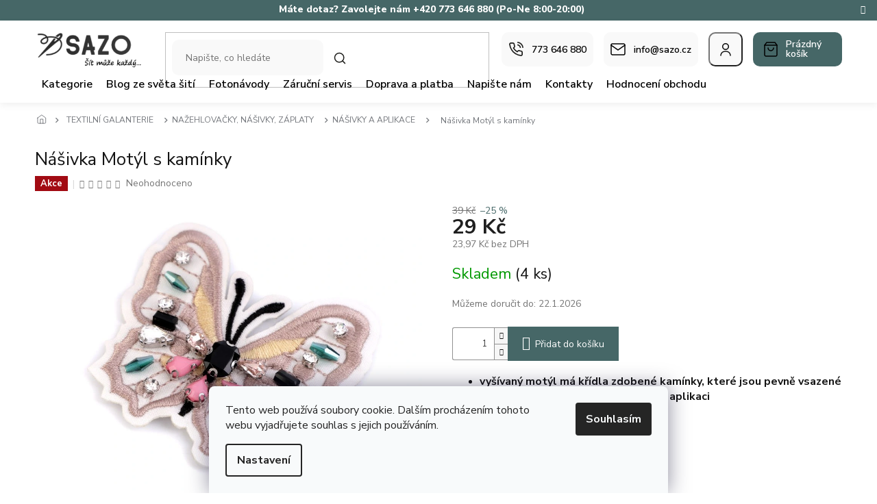

--- FILE ---
content_type: text/html; charset=utf-8
request_url: https://www.sazo.cz/nasivky/nasivka-motyl-s-kaminky/
body_size: 31241
content:
<!doctype html><html lang="cs" dir="ltr" class="header-background-light external-fonts-loaded"><head><meta charset="utf-8" /><meta name="viewport" content="width=device-width,initial-scale=1" /><title>NÁŠIVKY A APLIKACE - SAZO.CZ</title><link rel="preconnect" href="https://cdn.myshoptet.com" /><link rel="dns-prefetch" href="https://cdn.myshoptet.com" /><link rel="preload" href="https://cdn.myshoptet.com/prj/dist/master/cms/libs/jquery/jquery-1.11.3.min.js" as="script" /><link href="https://cdn.myshoptet.com/prj/dist/master/cms/templates/frontend_templates/shared/css/font-face/source-sans-3.css" rel="stylesheet"><link href="https://cdn.myshoptet.com/prj/dist/master/cms/templates/frontend_templates/shared/css/font-face/exo-2.css" rel="stylesheet"><link href="https://cdn.myshoptet.com/prj/dist/master/shop/dist/font-shoptet-11.css.62c94c7785ff2cea73b2.css" rel="stylesheet"><script>
dataLayer = [];
dataLayer.push({'shoptet' : {
    "pageId": 870,
    "pageType": "productDetail",
    "currency": "CZK",
    "currencyInfo": {
        "decimalSeparator": ",",
        "exchangeRate": 1,
        "priceDecimalPlaces": 2,
        "symbol": "K\u010d",
        "symbolLeft": 0,
        "thousandSeparator": " "
    },
    "language": "cs",
    "projectId": 146400,
    "product": {
        "id": 4202,
        "guid": "0153d62c-ac88-11e9-a065-0cc47a6c92bc",
        "hasVariants": false,
        "codes": [
            {
                "code": 4202,
                "quantity": "4",
                "stocks": [
                    {
                        "id": "ext",
                        "quantity": "4"
                    }
                ]
            }
        ],
        "code": "4202",
        "name": "N\u00e1\u0161ivka Mot\u00fdl s kam\u00ednky",
        "appendix": "",
        "weight": 0,
        "currentCategory": "TEXTILN\u00cd GALANTERIE | NA\u017dEHLOVA\u010cKY, N\u00c1\u0160IVKY, Z\u00c1PLATY | N\u00c1\u0160IVKY A APLIKACE",
        "currentCategoryGuid": "248901c0-0db4-11e7-a93e-0cc47a6c92bc",
        "defaultCategory": "TEXTILN\u00cd GALANTERIE | NA\u017dEHLOVA\u010cKY, N\u00c1\u0160IVKY, Z\u00c1PLATY | N\u00c1\u0160IVKY A APLIKACE",
        "defaultCategoryGuid": "248901c0-0db4-11e7-a93e-0cc47a6c92bc",
        "currency": "CZK",
        "priceWithVat": 29
    },
    "stocks": [
        {
            "id": "ext",
            "title": "Sklad",
            "isDeliveryPoint": 0,
            "visibleOnEshop": 1
        }
    ],
    "cartInfo": {
        "id": null,
        "freeShipping": false,
        "freeShippingFrom": null,
        "leftToFreeGift": {
            "formattedPrice": "0 K\u010d",
            "priceLeft": 0
        },
        "freeGift": false,
        "leftToFreeShipping": {
            "priceLeft": null,
            "dependOnRegion": null,
            "formattedPrice": null
        },
        "discountCoupon": [],
        "getNoBillingShippingPrice": {
            "withoutVat": 0,
            "vat": 0,
            "withVat": 0
        },
        "cartItems": [],
        "taxMode": "ORDINARY"
    },
    "cart": [],
    "customer": {
        "priceRatio": 1,
        "priceListId": 1,
        "groupId": null,
        "registered": false,
        "mainAccount": false
    }
}});
dataLayer.push({'cookie_consent' : {
    "marketing": "denied",
    "analytics": "denied"
}});
document.addEventListener('DOMContentLoaded', function() {
    shoptet.consent.onAccept(function(agreements) {
        if (agreements.length == 0) {
            return;
        }
        dataLayer.push({
            'cookie_consent' : {
                'marketing' : (agreements.includes(shoptet.config.cookiesConsentOptPersonalisation)
                    ? 'granted' : 'denied'),
                'analytics': (agreements.includes(shoptet.config.cookiesConsentOptAnalytics)
                    ? 'granted' : 'denied')
            },
            'event': 'cookie_consent'
        });
    });
});
</script>
<meta property="og:type" content="website"><meta property="og:site_name" content="sazo.cz"><meta property="og:url" content="https://www.sazo.cz/nasivky/nasivka-motyl-s-kaminky/"><meta property="og:title" content="NÁŠIVKY A APLIKACE - SAZO.CZ"><meta name="author" content="SAZO.CZ"><meta name="web_author" content="Shoptet.cz"><meta name="dcterms.rightsHolder" content="www.sazo.cz"><meta name="robots" content="index,follow"><meta property="og:image" content="https://cdn.myshoptet.com/usr/www.sazo.cz/user/shop/big/4202_nazehlovacka-motyl-s-kaminky.jpg?664a8064"><meta property="og:description" content="NÁŠIVKY A APLIKACE - SAZO.CZ"><meta name="description" content="NÁŠIVKY A APLIKACE - SAZO.CZ"><meta property="product:price:amount" content="29"><meta property="product:price:currency" content="CZK"><style>:root {--color-primary: #466767;--color-primary-h: 180;--color-primary-s: 19%;--color-primary-l: 34%;--color-primary-hover: #466767;--color-primary-hover-h: 180;--color-primary-hover-s: 19%;--color-primary-hover-l: 34%;--color-secondary: #466767;--color-secondary-h: 180;--color-secondary-s: 19%;--color-secondary-l: 34%;--color-secondary-hover: #466767;--color-secondary-hover-h: 180;--color-secondary-hover-s: 19%;--color-secondary-hover-l: 34%;--color-tertiary: #466767;--color-tertiary-h: 180;--color-tertiary-s: 19%;--color-tertiary-l: 34%;--color-tertiary-hover: #466767;--color-tertiary-hover-h: 180;--color-tertiary-hover-s: 19%;--color-tertiary-hover-l: 34%;--color-header-background: #ffffff;--template-font: "Source Sans 3";--template-headings-font: "Exo 2";--header-background-url: url("[data-uri]");--cookies-notice-background: #F8FAFB;--cookies-notice-color: #252525;--cookies-notice-button-hover: #27263f;--cookies-notice-link-hover: #3b3a5f;--templates-update-management-preview-mode-content: "Náhled aktualizací šablony je aktivní pro váš prohlížeč."}</style>
    
    <link href="https://cdn.myshoptet.com/prj/dist/master/shop/dist/main-11.less.5a24dcbbdabfd189c152.css" rel="stylesheet" />
                <link href="https://cdn.myshoptet.com/prj/dist/master/shop/dist/mobile-header-v1-11.less.1ee105d41b5f713c21aa.css" rel="stylesheet" />
    
    <script>var shoptet = shoptet || {};</script>
    <script src="https://cdn.myshoptet.com/prj/dist/master/shop/dist/main-3g-header.js.05f199e7fd2450312de2.js"></script>
<!-- User include --><!-- api 473(125) html code header -->

                <style>
                    #order-billing-methods .radio-wrapper[data-guid="438156de-e6fd-11ef-9344-f62a9e19e24e"]:not(.cgapplepay), #order-billing-methods .radio-wrapper[data-guid="438be470-e6fd-11ef-9344-f62a9e19e24e"]:not(.cggooglepay) {
                        display: none;
                    }
                </style>
                <script type="text/javascript">
                    document.addEventListener('DOMContentLoaded', function() {
                        if (getShoptetDataLayer('pageType') === 'billingAndShipping') {
                            
                try {
                    if (window.ApplePaySession && window.ApplePaySession.canMakePayments()) {
                        
                        if (document.querySelector('#order-billing-methods .radio-wrapper[data-guid="438156de-e6fd-11ef-9344-f62a9e19e24e"]')) {
                            document.querySelector('#order-billing-methods .radio-wrapper[data-guid="438156de-e6fd-11ef-9344-f62a9e19e24e"]').classList.add('cgapplepay');
                        }
                        
                    }
                } catch (err) {} 
            
                            
                const cgBaseCardPaymentMethod = {
                        type: 'CARD',
                        parameters: {
                            allowedAuthMethods: ["PAN_ONLY", "CRYPTOGRAM_3DS"],
                            allowedCardNetworks: [/*"AMEX", "DISCOVER", "INTERAC", "JCB",*/ "MASTERCARD", "VISA"]
                        }
                };
                
                function cgLoadScript(src, callback)
                {
                    var s,
                        r,
                        t;
                    r = false;
                    s = document.createElement('script');
                    s.type = 'text/javascript';
                    s.src = src;
                    s.onload = s.onreadystatechange = function() {
                        if ( !r && (!this.readyState || this.readyState == 'complete') )
                        {
                            r = true;
                            callback();
                        }
                    };
                    t = document.getElementsByTagName('script')[0];
                    t.parentNode.insertBefore(s, t);
                } 
                
                function cgGetGoogleIsReadyToPayRequest() {
                    return Object.assign(
                        {},
                        {
                            apiVersion: 2,
                            apiVersionMinor: 0
                        },
                        {
                            allowedPaymentMethods: [cgBaseCardPaymentMethod]
                        }
                    );
                }

                function onCgGooglePayLoaded() {
                    let paymentsClient = new google.payments.api.PaymentsClient({environment: 'PRODUCTION'});
                    paymentsClient.isReadyToPay(cgGetGoogleIsReadyToPayRequest()).then(function(response) {
                        if (response.result) {
                            
                        if (document.querySelector('#order-billing-methods .radio-wrapper[data-guid="438be470-e6fd-11ef-9344-f62a9e19e24e"]')) {
                            document.querySelector('#order-billing-methods .radio-wrapper[data-guid="438be470-e6fd-11ef-9344-f62a9e19e24e"]').classList.add('cggooglepay');
                        }
                        	 	 	 	 	 
                        }
                    })
                    .catch(function(err) {});
                }
                
                cgLoadScript('https://pay.google.com/gp/p/js/pay.js', onCgGooglePayLoaded);
            
                        }
                    });
                </script> 
                
<!-- service 619(267) html code header -->
<link href="https://cdn.myshoptet.com/usr/fvstudio.myshoptet.com/user/documents/addons/cartupsell.min.css?24.11.1" rel="stylesheet">
<!-- service 1228(847) html code header -->
<link 
rel="stylesheet" 
href="https://cdn.myshoptet.com/usr/dmartini.myshoptet.com/user/documents/upload/dmartini/shop_rating/shop_rating.min.css?140"
data-author="Dominik Martini" 
data-author-web="dmartini.cz">
<!-- project html code header -->
<link rel="stylesheet" href="/user/documents/upload/dmartini/sazo.min.css?140">

<!--
<style> #header-in {font-weight: 1600;} </style>  
<style> #menu li a, .navigation-menu li a {font-weight: 500;font-size: 10px;} </style>  
<style> #param-filter-left label {color: #000000;}</style>  
<style> #category-filter {background: #AAACAB;}</style>
<style>#column-l-in > div>div ul {font-weight: 600;}</style>
<style>.external-fonts-loaded h1 {font-weight: 500;}</style>
<style>.subcategories {font-weight: 800;}</style>
<style>#menu .list-inline {background-color:#f0eded; padding-right:331px;}</style>
<style>#footer-in .topic {font-weight:800;}</style>
<style>#footer-in div>.box {color: #000; font-weight:600;}</style>
<style>#footer-in #articles ul li a {color: #000; font-weight: 600;}</style>
<style>#footer-in ul>li {position:relative; left:-10px;}</style>
<style>#tabs a {color: #00ace6;}</style>
<style>.back-to-shop {font-size: 16px; position: relative; top: -8px;}</style>
<style>.back-to-shop {font-weight: 500;}</style>
<style>.button.success {font-size: 16px; color: #000;}</style> 
<style>.categories.expandable > ul li {font-size: 1.2rem;}</style>
<style>.categories {margin-bottom: 0.1rem;}</style>
<style>div>.box {margin-bottom: 1.625rem;}</style>
<style>#tabs a {font-size: 0.95rem; font-weight: 600;}</style>
-->

<meta name="facebook-domain-verification" content="h5jbu6aemmaq1y1xcnuvl6an9p93ms" />

<!-- Začátek úpravy šablony -->
<link rel="preconnect" href="https://fonts.googleapis.com">
<link rel="preconnect" href="https://fonts.gstatic.com" crossorigin>
<link href="https://fonts.googleapis.com/css2?family=Nunito+Sans:ital,opsz,wght@0,6..12,200..1000;1,6..12,200..1000&display=swap" rel="stylesheet">

<link rel="stylesheet" href="/user/documents/Code/screen.min.css?v=0000453427"/>
<!-- Konec úpravy šablony -->
<!-- /User include --><link rel="shortcut icon" href="/favicon.ico" type="image/x-icon" /><link rel="canonical" href="https://www.sazo.cz/nasivky/nasivka-motyl-s-kaminky/" />    <script>
        var _hwq = _hwq || [];
        _hwq.push(['setKey', 'CC92F4705A7F12CDEB74E5465500F2F0']);
        _hwq.push(['setTopPos', '150']);
        _hwq.push(['showWidget', '22']);
        (function() {
            var ho = document.createElement('script');
            ho.src = 'https://cz.im9.cz/direct/i/gjs.php?n=wdgt&sak=CC92F4705A7F12CDEB74E5465500F2F0';
            var s = document.getElementsByTagName('script')[0]; s.parentNode.insertBefore(ho, s);
        })();
    </script>
    <!-- Global site tag (gtag.js) - Google Analytics -->
    <script async src="https://www.googletagmanager.com/gtag/js?id=G-NJ6M447YLK"></script>
    <script>
        
        window.dataLayer = window.dataLayer || [];
        function gtag(){dataLayer.push(arguments);}
        

                    console.debug('default consent data');

            gtag('consent', 'default', {"ad_storage":"denied","analytics_storage":"denied","ad_user_data":"denied","ad_personalization":"denied","wait_for_update":500});
            dataLayer.push({
                'event': 'default_consent'
            });
        
        gtag('js', new Date());

                gtag('config', 'UA-221745276-1', { 'groups': "UA" });
        
                gtag('config', 'G-NJ6M447YLK', {"groups":"GA4","send_page_view":false,"content_group":"productDetail","currency":"CZK","page_language":"cs"});
        
                gtag('config', 'AW-10969206803', {"allow_enhanced_conversions":true});
        
        
        
        
        
                    gtag('event', 'page_view', {"send_to":"GA4","page_language":"cs","content_group":"productDetail","currency":"CZK"});
        
                gtag('set', 'currency', 'CZK');

        gtag('event', 'view_item', {
            "send_to": "UA",
            "items": [
                {
                    "id": "4202",
                    "name": "N\u00e1\u0161ivka Mot\u00fdl s kam\u00ednky",
                    "category": "TEXTILN\u00cd GALANTERIE \/ NA\u017dEHLOVA\u010cKY, N\u00c1\u0160IVKY, Z\u00c1PLATY \/ N\u00c1\u0160IVKY A APLIKACE",
                                                            "price": 23.97
                }
            ]
        });
        
        
        
        
        
                    gtag('event', 'view_item', {"send_to":"GA4","page_language":"cs","content_group":"productDetail","value":23.969999999999999,"currency":"CZK","items":[{"item_id":"4202","item_name":"N\u00e1\u0161ivka Mot\u00fdl s kam\u00ednky","item_category":"TEXTILN\u00cd GALANTERIE","item_category2":"NA\u017dEHLOVA\u010cKY, N\u00c1\u0160IVKY, Z\u00c1PLATY","item_category3":"N\u00c1\u0160IVKY A APLIKACE","price":23.969999999999999,"quantity":1,"index":0}]});
        
        
        
        
        
        
        
        document.addEventListener('DOMContentLoaded', function() {
            if (typeof shoptet.tracking !== 'undefined') {
                for (var id in shoptet.tracking.bannersList) {
                    gtag('event', 'view_promotion', {
                        "send_to": "UA",
                        "promotions": [
                            {
                                "id": shoptet.tracking.bannersList[id].id,
                                "name": shoptet.tracking.bannersList[id].name,
                                "position": shoptet.tracking.bannersList[id].position
                            }
                        ]
                    });
                }
            }

            shoptet.consent.onAccept(function(agreements) {
                if (agreements.length !== 0) {
                    console.debug('gtag consent accept');
                    var gtagConsentPayload =  {
                        'ad_storage': agreements.includes(shoptet.config.cookiesConsentOptPersonalisation)
                            ? 'granted' : 'denied',
                        'analytics_storage': agreements.includes(shoptet.config.cookiesConsentOptAnalytics)
                            ? 'granted' : 'denied',
                                                                                                'ad_user_data': agreements.includes(shoptet.config.cookiesConsentOptPersonalisation)
                            ? 'granted' : 'denied',
                        'ad_personalization': agreements.includes(shoptet.config.cookiesConsentOptPersonalisation)
                            ? 'granted' : 'denied',
                        };
                    console.debug('update consent data', gtagConsentPayload);
                    gtag('consent', 'update', gtagConsentPayload);
                    dataLayer.push(
                        { 'event': 'update_consent' }
                    );
                }
            });
        });
    </script>
<script>
    (function(t, r, a, c, k, i, n, g) { t['ROIDataObject'] = k;
    t[k]=t[k]||function(){ (t[k].q=t[k].q||[]).push(arguments) },t[k].c=i;n=r.createElement(a),
    g=r.getElementsByTagName(a)[0];n.async=1;n.src=c;g.parentNode.insertBefore(n,g)
    })(window, document, 'script', '//www.heureka.cz/ocm/sdk.js?source=shoptet&version=2&page=product_detail', 'heureka', 'cz');

    heureka('set_user_consent', 0);
</script>
</head><body class="desktop id-870 in-nasivky template-11 type-product type-detail one-column-body columns-4 ums_forms_redesign--off ums_a11y_category_page--on ums_discussion_rating_forms--off ums_flags_display_unification--on ums_a11y_login--on mobile-header-version-1"><noscript>
    <style>
        #header {
            padding-top: 0;
            position: relative !important;
            top: 0;
        }
        .header-navigation {
            position: relative !important;
        }
        .overall-wrapper {
            margin: 0 !important;
        }
        body:not(.ready) {
            visibility: visible !important;
        }
    </style>
    <div class="no-javascript">
        <div class="no-javascript__title">Musíte změnit nastavení vašeho prohlížeče</div>
        <div class="no-javascript__text">Podívejte se na: <a href="https://www.google.com/support/bin/answer.py?answer=23852">Jak povolit JavaScript ve vašem prohlížeči</a>.</div>
        <div class="no-javascript__text">Pokud používáte software na blokování reklam, může být nutné povolit JavaScript z této stránky.</div>
        <div class="no-javascript__text">Děkujeme.</div>
    </div>
</noscript>

        <div id="fb-root"></div>
        <script>
            window.fbAsyncInit = function() {
                FB.init({
//                    appId            : 'your-app-id',
                    autoLogAppEvents : true,
                    xfbml            : true,
                    version          : 'v19.0'
                });
            };
        </script>
        <script async defer crossorigin="anonymous" src="https://connect.facebook.net/cs_CZ/sdk.js"></script>    <div class="siteCookies siteCookies--bottom siteCookies--light js-siteCookies" role="dialog" data-testid="cookiesPopup" data-nosnippet>
        <div class="siteCookies__form">
            <div class="siteCookies__content">
                <div class="siteCookies__text">
                    Tento web používá soubory cookie. Dalším procházením tohoto webu vyjadřujete souhlas s jejich používáním.
                </div>
                <p class="siteCookies__links">
                    <button class="siteCookies__link js-cookies-settings" aria-label="Nastavení cookies" data-testid="cookiesSettings">Nastavení</button>
                </p>
            </div>
            <div class="siteCookies__buttonWrap">
                                <button class="siteCookies__button js-cookiesConsentSubmit" value="all" aria-label="Přijmout cookies" data-testid="buttonCookiesAccept">Souhlasím</button>
            </div>
        </div>
        <script>
            document.addEventListener("DOMContentLoaded", () => {
                const siteCookies = document.querySelector('.js-siteCookies');
                document.addEventListener("scroll", shoptet.common.throttle(() => {
                    const st = document.documentElement.scrollTop;
                    if (st > 1) {
                        siteCookies.classList.add('siteCookies--scrolled');
                    } else {
                        siteCookies.classList.remove('siteCookies--scrolled');
                    }
                }, 100));
            });
        </script>
    </div>
<a href="#content" class="skip-link sr-only">Přejít na obsah</a><div class="overall-wrapper"><div class="site-msg information"><div class="container"><div class="text">Máte dotaz? Zavolejte nám +420 773 646 880 (Po-Ne 8:00-20:00)</div><div class="close js-close-information-msg"></div></div></div><div class="user-action"><div class="container">
    <div class="user-action-in">
                    <div id="login" class="user-action-login popup-widget login-widget" role="dialog" aria-labelledby="loginHeading">
        <div class="popup-widget-inner">
                            <h2 id="loginHeading">Přihlášení k vašemu účtu</h2><div id="customerLogin"><form action="/action/Customer/Login/" method="post" id="formLoginIncluded" class="csrf-enabled formLogin" data-testid="formLogin"><input type="hidden" name="referer" value="" /><div class="form-group"><div class="input-wrapper email js-validated-element-wrapper no-label"><input type="email" name="email" class="form-control" autofocus placeholder="E-mailová adresa (např. jan@novak.cz)" data-testid="inputEmail" autocomplete="email" required /></div></div><div class="form-group"><div class="input-wrapper password js-validated-element-wrapper no-label"><input type="password" name="password" class="form-control" placeholder="Heslo" data-testid="inputPassword" autocomplete="current-password" required /><span class="no-display">Nemůžete vyplnit toto pole</span><input type="text" name="surname" value="" class="no-display" /></div></div><div class="form-group"><div class="login-wrapper"><button type="submit" class="btn btn-secondary btn-text btn-login" data-testid="buttonSubmit">Přihlásit se</button><div class="password-helper"><a href="/registrace/" data-testid="signup" rel="nofollow">Nová registrace</a><a href="/klient/zapomenute-heslo/" rel="nofollow">Zapomenuté heslo</a></div></div></div></form>
</div>                    </div>
    </div>

                            <div id="cart-widget" class="user-action-cart popup-widget cart-widget loader-wrapper" data-testid="popupCartWidget" role="dialog" aria-hidden="true">
    <div class="popup-widget-inner cart-widget-inner place-cart-here">
        <div class="loader-overlay">
            <div class="loader"></div>
        </div>
    </div>

    <div class="cart-widget-button">
        <a href="/kosik/" class="btn btn-conversion" id="continue-order-button" rel="nofollow" data-testid="buttonNextStep">Pokračovat do košíku</a>
    </div>
</div>
            </div>
</div>
</div><div class="top-navigation-bar" data-testid="topNavigationBar">

    <div class="container">

        <div class="top-navigation-contacts">
            <strong>Zákaznická podpora:</strong><a href="tel:773646880" class="project-phone" aria-label="Zavolat na 773646880" data-testid="contactboxPhone"><span>773 646 880</span></a><a href="mailto:info@sazo.cz" class="project-email" data-testid="contactboxEmail"><span>info@sazo.cz</span></a>        </div>

                            <div class="top-navigation-menu">
                <div class="top-navigation-menu-trigger"></div>
                <ul class="top-navigation-bar-menu">
                                            <li class="top-navigation-menu-item-39">
                            <a href="/obchodni-podminky/" target="blank">Obchodní podmínky</a>
                        </li>
                                            <li class="top-navigation-menu-item-1164">
                            <a href="/podminky_ochrany_osobnich_udaju/" target="blank">Podmínky ochrany osobních údajů</a>
                        </li>
                                            <li class="top-navigation-menu-item-27">
                            <a href="/doprava-a-platba/" target="blank">Doprava a platba</a>
                        </li>
                                            <li class="top-navigation-menu-item-843">
                            <a href="/zpetny-odber-elektrozarizeni/" target="blank">Zpětný odběr elektrozařízení</a>
                        </li>
                                            <li class="top-navigation-menu-item-834">
                            <a href="/zarucni-servis-2/">Záruční servis</a>
                        </li>
                                            <li class="top-navigation-menu-item-837">
                            <a href="/reklamace/" target="blank">Reklamace a vrácení zboží</a>
                        </li>
                                            <li class="top-navigation-menu-item-840">
                            <a href="/reklamacni-formular/">Reklamační formulář</a>
                        </li>
                                            <li class="top-navigation-menu-item-1614">
                            <a href="/kvalita/">Garance kvality</a>
                        </li>
                                            <li class="top-navigation-menu-item-1777">
                            <a href="/poradenstvi/">Odborné poradenství</a>
                        </li>
                                    </ul>
                <ul class="top-navigation-bar-menu-helper"></ul>
            </div>
        
        <div class="top-navigation-tools">
            <div class="responsive-tools">
                <a href="#" class="toggle-window" data-target="search" aria-label="Hledat" data-testid="linkSearchIcon"></a>
                                                            <a href="#" class="toggle-window" data-target="login"></a>
                                                    <a href="#" class="toggle-window" data-target="navigation" aria-label="Menu" data-testid="hamburgerMenu"></a>
            </div>
                        <button class="top-nav-button top-nav-button-login toggle-window" type="button" data-target="login" aria-haspopup="dialog" aria-controls="login" aria-expanded="false" data-testid="signin"><span>Přihlášení</span></button>        </div>

    </div>

</div>
<header id="header"><div class="container navigation-wrapper">
    <div class="header-top">
        <div class="site-name-wrapper">
            <div class="site-name"><a href="/" data-testid="linkWebsiteLogo"><img src="https://cdn.myshoptet.com/usr/www.sazo.cz/user/logos/logo_pruhl_motto_prav_1_1-6.png" alt="SAZO.CZ" fetchpriority="low" /></a></div>        </div>
        <div class="search" itemscope itemtype="https://schema.org/WebSite">
            <meta itemprop="headline" content="NÁŠIVKY A APLIKACE"/><meta itemprop="url" content="https://www.sazo.cz"/><meta itemprop="text" content="NÁŠIVKY A APLIKACE - SAZO.CZ"/>            <form action="/action/ProductSearch/prepareString/" method="post"
    id="formSearchForm" class="search-form compact-form js-search-main"
    itemprop="potentialAction" itemscope itemtype="https://schema.org/SearchAction" data-testid="searchForm">
    <fieldset>
        <meta itemprop="target"
            content="https://www.sazo.cz/vyhledavani/?string={string}"/>
        <input type="hidden" name="language" value="cs"/>
        
            
<input
    type="search"
    name="string"
        class="query-input form-control search-input js-search-input"
    placeholder="Napište, co hledáte"
    autocomplete="off"
    required
    itemprop="query-input"
    aria-label="Vyhledávání"
    data-testid="searchInput"
>
            <button type="submit" class="btn btn-default" data-testid="searchBtn">Hledat</button>
        
    </fieldset>
</form>
        </div>
        <div class="navigation-buttons">
                
    <a href="/kosik/" class="btn btn-icon toggle-window cart-count" data-target="cart" data-hover="true" data-redirect="true" data-testid="headerCart" rel="nofollow" aria-haspopup="dialog" aria-expanded="false" aria-controls="cart-widget">
        
                <span class="sr-only">Nákupní košík</span>
        
            <span class="cart-price visible-lg-inline-block" data-testid="headerCartPrice">
                                    Prázdný košík                            </span>
        
    
            </a>
        </div>
    </div>
    <nav id="navigation" aria-label="Hlavní menu" data-collapsible="true"><div class="navigation-in menu"><ul class="menu-level-1" role="menubar" data-testid="headerMenuItems"><li class="menu-item-external-94" role="none"><a href="https://www.sazo.cz/sici-stroje/" data-testid="headerMenuItem" role="menuitem" aria-expanded="false"><b>Kategorie</b></a></li>
<li class="menu-item-963" role="none"><a href="/tipy-a-rady/" data-testid="headerMenuItem" role="menuitem" aria-expanded="false"><b>Blog ze světa šití</b></a></li>
<li class="menu-item-1080" role="none"><a href="/fotonavody-2/" data-testid="headerMenuItem" role="menuitem" aria-expanded="false"><b>Fotonávody</b></a></li>
<li class="menu-item-790" role="none"><a href="/zarucni-servis/" data-testid="headerMenuItem" role="menuitem" aria-expanded="false"><b>Záruční servis</b></a></li>
<li class="menu-item-685" role="none"><a href="/doprava/" data-testid="headerMenuItem" role="menuitem" aria-expanded="false"><b>Doprava a platba</b></a></li>
<li class="menu-item--6" role="none"><a href="/napiste-nam/" data-testid="headerMenuItem" role="menuitem" aria-expanded="false"><b>Napište nám</b></a></li>
<li class="menu-item-29" role="none"><a href="/kontakty/" data-testid="headerMenuItem" role="menuitem" aria-expanded="false"><b>Kontakty</b></a></li>
<li class="menu-item--51" role="none"><a href="/hodnoceni-obchodu/" data-testid="headerMenuItem" role="menuitem" aria-expanded="false"><b>Hodnocení obchodu</b></a></li>
<li class="appended-category menu-item-1641 ext" role="none"><a href="/tipy-na-darky-2/"><b>TIPY NA DÁRKY</b><span class="submenu-arrow" role="menuitem"></span></a><ul class="menu-level-2 menu-level-2-appended" role="menu"><li class="menu-item-1780" role="none"><a href="/darky-pro-deti/" data-testid="headerMenuItem" role="menuitem"><span>PRO DĚTI</span></a></li><li class="menu-item-1783" role="none"><a href="/darky-pro-maninky-a-babicky/" data-testid="headerMenuItem" role="menuitem"><span>DÁRKY PRO MANINKY A BABIČKY</span></a></li><li class="menu-item-1786" role="none"><a href="/darky-pro-tatinky-a-dedecky/" data-testid="headerMenuItem" role="menuitem"><span>PRO TATÍNKY A DĚDEČKY</span></a></li><li class="menu-item-1789" role="none"><a href="/darkove-sady/" data-testid="headerMenuItem" role="menuitem"><span>DÁRKOVÉ SADY</span></a></li></ul></li><li class="appended-category menu-item-1235" role="none"><a href="/darkove-poukazy/"><b>DÁRKOVÉ POUKAZY</b></a></li><li class="appended-category menu-item-1026 ext" role="none"><a href="/sici-stroje/"><b>ŠICÍ STROJE</b><span class="submenu-arrow" role="menuitem"></span></a><ul class="menu-level-2 menu-level-2-appended" role="menu"><li class="menu-item-1576" role="none"><a href="/akce-na-sici-stroje/" data-testid="headerMenuItem" role="menuitem"><span>AKCE NA ŠICÍ STROJE</span></a></li><li class="menu-item-981" role="none"><a href="/sici-stroje-lada/" data-testid="headerMenuItem" role="menuitem"><span>LADA ŠICÍ STROJE</span></a></li><li class="menu-item-1125" role="none"><a href="/brother/" data-testid="headerMenuItem" role="menuitem"><span>BROTHER ŠICÍ STROJE</span></a></li><li class="menu-item-1131" role="none"><a href="/merrylock/" data-testid="headerMenuItem" role="menuitem"><span>MERRYLOCK ŠICÍ STROJE</span></a></li><li class="menu-item-1700" role="none"><a href="/janome-sici-stroje/" data-testid="headerMenuItem" role="menuitem"><span>JANOME ŠICÍ STROJE</span></a></li><li class="menu-item-1626" role="none"><a href="/detske-sici-stroje-2/" data-testid="headerMenuItem" role="menuitem"><span>DĚTSKÉ ŠICÍ STROJE</span></a></li><li class="menu-item-1676" role="none"><a href="/sici-stroje-s-pevnym-krytem/" data-testid="headerMenuItem" role="menuitem"><span>ŠICÍ STROJE S PEVNÝM KRYTEM</span></a></li></ul></li><li class="appended-category menu-item-778 ext" role="none"><a href="/civky/"><b>PŘÍSLUŠENSTVÍ K ŠICÍM STROJŮM</b><span class="submenu-arrow" role="menuitem"></span></a><ul class="menu-level-2 menu-level-2-appended" role="menu"><li class="menu-item-1044" role="none"><a href="/prislusenstvi-k-sicim-strojum/" data-testid="headerMenuItem" role="menuitem"><span>PATKY K ŠICÍM STROJŮM</span></a></li><li class="menu-item-1110" role="none"><a href="/jehly-strojove/" data-testid="headerMenuItem" role="menuitem"><span>JEHLY STROJOVÉ</span></a></li><li class="menu-item-1190" role="none"><a href="/pridavne-stolky/" data-testid="headerMenuItem" role="menuitem"><span>PŘÍDAVNÉ STOLKY K ŠICÍM STROJŮM</span></a></li><li class="menu-item-1059" role="none"><a href="/civky-2/" data-testid="headerMenuItem" role="menuitem"><span>CÍVKY</span></a></li><li class="menu-item-1178" role="none"><a href="/tasky-a-kufry-na-stroj/" data-testid="headerMenuItem" role="menuitem"><span>TAŠKY A KUFRY NA STROJ</span></a></li><li class="menu-item-1113" role="none"><a href="/ostatni/" data-testid="headerMenuItem" role="menuitem"><span>OSTATNÍ PŘÍSLUŠENSTVÍ K ŠICÍM STROJŮM</span></a></li><li class="menu-item-766" role="none"><a href="/cisteni-stroje/" data-testid="headerMenuItem" role="menuitem"><span>ČIŠTÉNÍ STROJE</span></a></li><li class="menu-item-1646" role="none"><a href="/programy-a-aplikace/" data-testid="headerMenuItem" role="menuitem"><span>PROGRAMY APLIKACE</span></a></li></ul></li><li class="appended-category menu-item-694 ext" role="none"><a href="/textilni-galanterie/"><b>TEXTILNÍ GALANTERIE</b><span class="submenu-arrow" role="menuitem"></span></a><ul class="menu-level-2 menu-level-2-appended" role="menu"><li class="menu-item-736" role="none"><a href="/nazehlovacky/" data-testid="headerMenuItem" role="menuitem"><span>NAŽEHLOVAČKY, NÁŠIVKY, ZÁPLATY</span></a></li><li class="menu-item-718" role="none"><a href="/jehly/" data-testid="headerMenuItem" role="menuitem"><span>JEHLY</span></a></li><li class="menu-item-748" role="none"><a href="/spendliky/" data-testid="headerMenuItem" role="menuitem"><span>ŠPENDLÍKY</span></a></li><li class="menu-item-745" role="none"><a href="/nite/" data-testid="headerMenuItem" role="menuitem"><span>NITĚ</span></a></li><li class="menu-item-730" role="none"><a href="/kovova-galanterie/" data-testid="headerMenuItem" role="menuitem"><span>KOVOVÁ GALANTERIE</span></a></li><li class="menu-item-751" role="none"><a href="/plastova-galanterie/" data-testid="headerMenuItem" role="menuitem"><span>PLASTOVÁ GALANTERIE</span></a></li><li class="menu-item-1770" role="none"><a href="/krajky/" data-testid="headerMenuItem" role="menuitem"><span>KRAJKY</span></a></li><li class="menu-item-754" role="none"><a href="/stuhy/" data-testid="headerMenuItem" role="menuitem"><span>STUHY</span></a></li><li class="menu-item-999" role="none"><a href="/prymky/" data-testid="headerMenuItem" role="menuitem"><span>PRÝMKY</span></a></li><li class="menu-item-1050" role="none"><a href="/sikme-prouzky/" data-testid="headerMenuItem" role="menuitem"><span>ŠIKMÉ PROUŽKY</span></a></li><li class="menu-item-915" role="none"><a href="/pruzenky-gumy/" data-testid="headerMenuItem" role="menuitem"><span>PRUŽENKY - GUMY</span></a></li><li class="menu-item-1119" role="none"><a href="/suche-zipy/" data-testid="headerMenuItem" role="menuitem"><span>SUCHÉ ZIPY</span></a></li><li class="menu-item-1143" role="none"><a href="/snury-a-provazky/" data-testid="headerMenuItem" role="menuitem"><span>ŠŇŮRY A PROVÁZKY</span></a></li><li class="menu-item-1170" role="none"><a href="/knofliky/" data-testid="headerMenuItem" role="menuitem"><span>KNOFLÍKY A ZAPÍNÁNÍ</span></a></li><li class="menu-item-1176" role="none"><a href="/trasne-a-strapce/" data-testid="headerMenuItem" role="menuitem"><span>TŘÁSNĚ A STŘAPCE</span></a></li><li class="menu-item-1211" role="none"><a href="/popruhy/" data-testid="headerMenuItem" role="menuitem"><span>POPRUHY</span></a></li><li class="menu-item-1241" role="none"><a href="/keprovky-a-technicke-stuhy/" data-testid="headerMenuItem" role="menuitem"><span>KEPROVKY A TECHNICKÉ STUHY</span></a></li><li class="menu-item-1262" role="none"><a href="/zipy-zdrhovadla/" data-testid="headerMenuItem" role="menuitem"><span>ZIPY - ZDRHOVADLA</span></a></li><li class="menu-item-1214" role="none"><a href="/ostatni-3/" data-testid="headerMenuItem" role="menuitem"><span>OSTATNÍ GALANTERIE</span></a></li><li class="menu-item-1500" role="none"><a href="/vlizelin-zazehlovaci/" data-testid="headerMenuItem" role="menuitem"><span>VLIZELÍN ZAŽEHLOVACÍ</span></a></li><li class="menu-item-1709" role="none"><a href="/brzdicky-a-koncovky/" data-testid="headerMenuItem" role="menuitem"><span>BRZDIČKY A KONCOVKY</span></a></li><li class="menu-item-1767" role="none"><a href="/vyplne/" data-testid="headerMenuItem" role="menuitem"><span>VÝPLNĚ</span></a></li></ul></li><li class="appended-category menu-item-709 ext" role="none"><a href="/krejcovske-potreby/"><b>KREJČOVSKÉ POTŘEBY</b><span class="submenu-arrow" role="menuitem"></span></a><ul class="menu-level-2 menu-level-2-appended" role="menu"><li class="menu-item-769" role="none"><a href="/nuzky/" data-testid="headerMenuItem" role="menuitem"><span>NŮŽKY</span></a></li><li class="menu-item-772" role="none"><a href="/kleste-nytovaci-a-derovaci/" data-testid="headerMenuItem" role="menuitem"><span>KLEŠTĚ NÝTOVACÍ A DĚROVACÍ</span></a></li><li class="menu-item-1313" role="none"><a href="/metry-a-prilozniky/" data-testid="headerMenuItem" role="menuitem"><span>METRY A PŘÍLOŽNÍKY</span></a></li><li class="menu-item-781" role="none"><a href="/fixy-a-kridy/" data-testid="headerMenuItem" role="menuitem"><span>FIXY A KŘÍDY</span></a></li><li class="menu-item-864" role="none"><a href="/krejcovske-a-svinovaci-metry/" data-testid="headerMenuItem" role="menuitem"><span>KREJČOVSKÉ A SVINOVACÍ METRY</span></a></li><li class="menu-item-951" role="none"><a href="/klipy-krejcovske/" data-testid="headerMenuItem" role="menuitem"><span>KLIPY KREJČOVSKÉ</span></a></li><li class="menu-item-1086" role="none"><a href="/lepidla-na-textil/" data-testid="headerMenuItem" role="menuitem"><span>LEPIDLA NA TEXTIL</span></a></li><li class="menu-item-1155" role="none"><a href="/ostatni-2/" data-testid="headerMenuItem" role="menuitem"><span>OSTATNÍ KREJČOVSKÉ POTŘEBY</span></a></li><li class="menu-item-1307" role="none"><a href="/podlozky-rezaci-a-zehlici/" data-testid="headerMenuItem" role="menuitem"><span>PODLOŽKY ŘEZACÍ A ŽEHLÍCÍ</span></a></li><li class="menu-item-1319" role="none"><a href="/rezaci-kole/" data-testid="headerMenuItem" role="menuitem"><span>ŘEZACÍ KOLEČKA</span></a></li></ul></li><li class="appended-category menu-item-1158 ext" role="none"><a href="/kazety-na-siti/"><b>KAZETY A TAŠKY NA ŠITÍ</b><span class="submenu-arrow" role="menuitem"></span></a><ul class="menu-level-2 menu-level-2-appended" role="menu"><li class="menu-item-1253" role="none"><a href="/kazety-na-siti-2/" data-testid="headerMenuItem" role="menuitem"><span>KAZETY NA ŠITÍ</span></a></li><li class="menu-item-1256" role="none"><a href="/tasky-na-sici-potreby/" data-testid="headerMenuItem" role="menuitem"><span>TAŠKY NA ŠICÍ POTŘEBY</span></a></li></ul></li><li class="appended-category menu-item-1011" role="none"><a href="/krejcovske-panny/"><b>KREJČOVSKÉ PANNY</b></a></li><li class="appended-category menu-item-727 ext" role="none"><a href="/reflexni-prvky/"><b>REFLEXNÍ PRVKY</b><span class="submenu-arrow" role="menuitem"></span></a><ul class="menu-level-2 menu-level-2-appended" role="menu"><li class="menu-item-1388" role="none"><a href="/tkanicky-reflexni/" data-testid="headerMenuItem" role="menuitem"><span>TKANIČKY REFLEXNÍ</span></a></li><li class="menu-item-1391" role="none"><a href="/privesky-reflexni/" data-testid="headerMenuItem" role="menuitem"><span>PŘÍVĚSKY REFLEXNÍ</span></a></li><li class="menu-item-1394" role="none"><a href="/nazehlovaci-obrazky-reflexni/" data-testid="headerMenuItem" role="menuitem"><span>NAŽEHLOVACÍ OBRÁZKY REFLEXNÍ</span></a></li><li class="menu-item-1397" role="none"><a href="/nazehlovacky-vysivane-reflexni/" data-testid="headerMenuItem" role="menuitem"><span>NAŽEHLOVAČKY VYŠÍVANÉ REFLEXNÍ</span></a></li><li class="menu-item-1400" role="none"><a href="/nasivky-reflexni/" data-testid="headerMenuItem" role="menuitem"><span>NÁŠIVKY REFLEXNÍ</span></a></li><li class="menu-item-1476" role="none"><a href="/reflexni-pasky/" data-testid="headerMenuItem" role="menuitem"><span>REFLEXNÍ PÁSKY</span></a></li><li class="menu-item-1506" role="none"><a href="/reflexni-nalepky/" data-testid="headerMenuItem" role="menuitem"><span>REFLEXNÍ NÁLEPKY/SAMOLEPKY</span></a></li></ul></li><li class="appended-category menu-item-1149 ext" role="none"><a href="/odevy-bez-potisku/"><b>ODĚVY BEZ POTISKU</b><span class="submenu-arrow" role="menuitem"></span></a><ul class="menu-level-2 menu-level-2-appended" role="menu"><li class="menu-item-1482" role="none"><a href="/tricka/" data-testid="headerMenuItem" role="menuitem"><span>TRIČKA</span></a></li><li class="menu-item-1485" role="none"><a href="/ksiltovky-a-ostatni/" data-testid="headerMenuItem" role="menuitem"><span>KŠILTOVKY A OSTATNÍ</span></a></li></ul></li><li class="appended-category menu-item-1518 ext" role="none"><a href="/pro-mazlicky/"><b>PRO MAZLÍČKY</b><span class="submenu-arrow" role="menuitem"></span></a><ul class="menu-level-2 menu-level-2-appended" role="menu"><li class="menu-item-1713" role="none"><a href="/popruhy-a-stuhy/" data-testid="headerMenuItem" role="menuitem"><span>POPRUHY, STUHY, ŠŇŮRY</span></a></li><li class="menu-item-1716" role="none"><a href="/karabiny--pruvleky--polokrouzky/" data-testid="headerMenuItem" role="menuitem"><span>KARABINY, PRŮVLEKY, POLOKROUŽKY</span></a></li><li class="menu-item-1725" role="none"><a href="/reflexni-prvky-2/" data-testid="headerMenuItem" role="menuitem"><span>REFLEXNÍ PRVKY</span></a></li><li class="menu-item-1722" role="none"><a href="/ostatni-5/" data-testid="headerMenuItem" role="menuitem"><span>OSTATNÍ</span></a></li></ul></li><li class="appended-category menu-item-924 ext" role="none"><a href="/bizuterie/"><b>BIŽUTERIE</b><span class="submenu-arrow" role="menuitem"></span></a><ul class="menu-level-2 menu-level-2-appended" role="menu"><li class="menu-item-927" role="none"><a href="/privesky-a-bizuterni-komponenty/" data-testid="headerMenuItem" role="menuitem"><span>PŘÍVĚSKY A BIŽUTERNÍ KOMPONENTY</span></a></li></ul></li><li class="appended-category menu-item-1530 ext" role="none"><a href="/ostatni-6/"><b>OSTATNÍ</b><span class="submenu-arrow" role="menuitem"></span></a><ul class="menu-level-2 menu-level-2-appended" role="menu"><li class="menu-item-930" role="none"><a href="/doplnky-do-vlasu/" data-testid="headerMenuItem" role="menuitem"><span>DOPLŇKY DO VLASŮ</span></a></li><li class="menu-item-1448" role="none"><a href="/pouzdra-a-penaly/" data-testid="headerMenuItem" role="menuitem"><span>POUZDRA A PENÁLY</span></a></li><li class="menu-item-1572" role="none"><a href="/rolnicky--zvonecky/" data-testid="headerMenuItem" role="menuitem"><span>ROLNIČKY, ZVONEČKY</span></a></li><li class="menu-item-1539" role="none"><a href="/andele-rucni-vyroba/" data-testid="headerMenuItem" role="menuitem"><span>ANDĚLÉ, VÍLY, SKŘÍTCI - RUČNÍ VÝROBA</span></a></li><li class="menu-item-1566" role="none"><a href="/certici-rucni-vyroba/" data-testid="headerMenuItem" role="menuitem"><span>ČERTÍCI - RUČNÍ VÝROBA</span></a></li><li class="menu-item-1560" role="none"><a href="/https-www-sazo-cz-zalozka-do-knihy-/" data-testid="headerMenuItem" role="menuitem"><span>ZÁLOŽKY DO KNIHY</span></a></li></ul></li><li class="appended-category menu-item-1792" role="none"><a href="/vyprodej/"><b>VÝPRODEJ</b></a></li></ul>
    <ul class="navigationActions" role="menu">
                            <li role="none">
                                    <a href="/login/?backTo=%2Fnasivky%2Fnasivka-motyl-s-kaminky%2F" rel="nofollow" data-testid="signin" role="menuitem"><span>Přihlášení</span></a>
                            </li>
                        </ul>
</div><span class="navigation-close"></span></nav><div class="menu-helper" data-testid="hamburgerMenu"><span>Více</span></div>
</div></header><!-- / header -->


                    <div class="container breadcrumbs-wrapper">
            <div class="breadcrumbs navigation-home-icon-wrapper" itemscope itemtype="https://schema.org/BreadcrumbList">
                                                                            <span id="navigation-first" data-basetitle="SAZO.CZ" itemprop="itemListElement" itemscope itemtype="https://schema.org/ListItem">
                <a href="/" itemprop="item" class="navigation-home-icon"><span class="sr-only" itemprop="name">Domů</span></a>
                <span class="navigation-bullet">/</span>
                <meta itemprop="position" content="1" />
            </span>
                                <span id="navigation-1" itemprop="itemListElement" itemscope itemtype="https://schema.org/ListItem">
                <a href="/textilni-galanterie/" itemprop="item" data-testid="breadcrumbsSecondLevel"><span itemprop="name">TEXTILNÍ GALANTERIE</span></a>
                <span class="navigation-bullet">/</span>
                <meta itemprop="position" content="2" />
            </span>
                                <span id="navigation-2" itemprop="itemListElement" itemscope itemtype="https://schema.org/ListItem">
                <a href="/nazehlovacky/" itemprop="item" data-testid="breadcrumbsSecondLevel"><span itemprop="name">NAŽEHLOVAČKY, NÁŠIVKY, ZÁPLATY</span></a>
                <span class="navigation-bullet">/</span>
                <meta itemprop="position" content="3" />
            </span>
                                <span id="navigation-3" itemprop="itemListElement" itemscope itemtype="https://schema.org/ListItem">
                <a href="/nasivky/" itemprop="item" data-testid="breadcrumbsSecondLevel"><span itemprop="name">NÁŠIVKY A APLIKACE</span></a>
                <span class="navigation-bullet">/</span>
                <meta itemprop="position" content="4" />
            </span>
                                            <span id="navigation-4" itemprop="itemListElement" itemscope itemtype="https://schema.org/ListItem" data-testid="breadcrumbsLastLevel">
                <meta itemprop="item" content="https://www.sazo.cz/nasivky/nasivka-motyl-s-kaminky/" />
                <meta itemprop="position" content="5" />
                <span itemprop="name" data-title="Nášivka Motýl s kamínky">Nášivka Motýl s kamínky <span class="appendix"></span></span>
            </span>
            </div>
        </div>
    
<div id="content-wrapper" class="container content-wrapper">
    
    <div class="content-wrapper-in">
                <main id="content" class="content wide">
                            
<div class="p-detail" itemscope itemtype="https://schema.org/Product">

    
    <meta itemprop="name" content="Nášivka Motýl s kamínky" />
    <meta itemprop="category" content="Úvodní stránka &gt; TEXTILNÍ GALANTERIE &gt; NAŽEHLOVAČKY, NÁŠIVKY, ZÁPLATY &gt; NÁŠIVKY A APLIKACE &gt; Nášivka Motýl s kamínky" />
    <meta itemprop="url" content="https://www.sazo.cz/nasivky/nasivka-motyl-s-kaminky/" />
    <meta itemprop="image" content="https://cdn.myshoptet.com/usr/www.sazo.cz/user/shop/big/4202_nazehlovacka-motyl-s-kaminky.jpg?664a8064" />
            <meta itemprop="description" content="
vyšívaný motýl&amp;nbsp;má křídla zdobené kamínky, které&amp;nbsp;jsou pevně vsazené do kovových lůžek pevně přišitých k aplikaci
nášivka působí velmi luxusně
&amp;nbsp;průměr 65 x 70 mm.

&amp;nbsp;" />
                                            
        <div class="p-detail-inner">

        <div class="p-detail-inner-header">
            <h1>
                  Nášivka Motýl s kamínky            </h1>

                    </div>

        <form action="/action/Cart/addCartItem/" method="post" id="product-detail-form" class="pr-action csrf-enabled" data-testid="formProduct">

            <meta itemprop="productID" content="4202" /><meta itemprop="identifier" content="0153d62c-ac88-11e9-a065-0cc47a6c92bc" /><meta itemprop="sku" content="4202" /><span itemprop="offers" itemscope itemtype="https://schema.org/Offer"><link itemprop="availability" href="https://schema.org/InStock" /><meta itemprop="url" content="https://www.sazo.cz/nasivky/nasivka-motyl-s-kaminky/" /><meta itemprop="price" content="29.00" /><meta itemprop="priceCurrency" content="CZK" /><link itemprop="itemCondition" href="https://schema.org/NewCondition" /></span><input type="hidden" name="productId" value="4202" /><input type="hidden" name="priceId" value="7397" /><input type="hidden" name="language" value="cs" />

            <div class="row product-top">

                <div class="col-xs-12">

                    <div class="p-detail-info">
                                                    
                <div class="flags flags-default flags-inline">            <span class="flag flag-action" style="background-color:#a20b13;">
            Akce
    </span>
        
                
    </div>
    

    
                        
                                    <div class="stars-wrapper">
            
<span class="stars star-list">
                                                <a class="star star-off show-tooltip show-ratings" title="    Hodnocení:
            Neohodnoceno    "
                   href="#ratingTab" data-toggle="tab" data-external="1" data-force-scroll="1"></a>
                    
                                                <a class="star star-off show-tooltip show-ratings" title="    Hodnocení:
            Neohodnoceno    "
                   href="#ratingTab" data-toggle="tab" data-external="1" data-force-scroll="1"></a>
                    
                                                <a class="star star-off show-tooltip show-ratings" title="    Hodnocení:
            Neohodnoceno    "
                   href="#ratingTab" data-toggle="tab" data-external="1" data-force-scroll="1"></a>
                    
                                                <a class="star star-off show-tooltip show-ratings" title="    Hodnocení:
            Neohodnoceno    "
                   href="#ratingTab" data-toggle="tab" data-external="1" data-force-scroll="1"></a>
                    
                                                <a class="star star-off show-tooltip show-ratings" title="    Hodnocení:
            Neohodnoceno    "
                   href="#ratingTab" data-toggle="tab" data-external="1" data-force-scroll="1"></a>
                    
    </span>
            <a class="stars-label" href="#ratingTab" data-toggle="tab" data-external="1" data-force-scroll="1">
                                Neohodnoceno                    </a>
        </div>
    
                        
                    </div>

                </div>

                <div class="col-xs-12 col-lg-6 p-image-wrapper">

                    
                    <div class="p-image" style="" data-testid="mainImage">

                        

    

    <div class="flags flags-extra">
      
                
                                                                              
            <span class="flag flag-discount">
                                                                    <span class="price-standard">
                                            <span>39 Kč</span>
                        </span>
                                                                                                            <span class="price-save">
            
                        
                &ndash;25 %
        </span>
                                    </span>
              </div>

                        

<a href="https://cdn.myshoptet.com/usr/www.sazo.cz/user/shop/big/4202_nazehlovacka-motyl-s-kaminky.jpg?664a8064" class="p-main-image cloud-zoom" data-href="https://cdn.myshoptet.com/usr/www.sazo.cz/user/shop/orig/4202_nazehlovacka-motyl-s-kaminky.jpg?664a8064"><img src="https://cdn.myshoptet.com/usr/www.sazo.cz/user/shop/big/4202_nazehlovacka-motyl-s-kaminky.jpg?664a8064" alt="nazehlovacka motýl s kamínky" width="1024" height="768"  fetchpriority="high" />
</a>                    </div>

                    
    <div class="p-thumbnails-wrapper">

        <div class="p-thumbnails">

            <div class="p-thumbnails-inner">

                <div>
                                                                                        <a href="https://cdn.myshoptet.com/usr/www.sazo.cz/user/shop/big/4202_nazehlovacka-motyl-s-kaminky.jpg?664a8064" class="p-thumbnail highlighted">
                            <img src="data:image/svg+xml,%3Csvg%20width%3D%22100%22%20height%3D%22100%22%20xmlns%3D%22http%3A%2F%2Fwww.w3.org%2F2000%2Fsvg%22%3E%3C%2Fsvg%3E" alt="nazehlovacka motýl s kamínky" width="100" height="100"  data-src="https://cdn.myshoptet.com/usr/www.sazo.cz/user/shop/related/4202_nazehlovacka-motyl-s-kaminky.jpg?664a8064" fetchpriority="low" />
                        </a>
                        <a href="https://cdn.myshoptet.com/usr/www.sazo.cz/user/shop/big/4202_nazehlovacka-motyl-s-kaminky.jpg?664a8064" class="cbox-gal" data-gallery="lightbox[gallery]" data-alt="nazehlovacka motýl s kamínky"></a>
                                                                    <a href="https://cdn.myshoptet.com/usr/www.sazo.cz/user/shop/big/4202-1_nazehlovacka-motyl-s-kaminky-2.jpg?664a8064" class="p-thumbnail">
                            <img src="data:image/svg+xml,%3Csvg%20width%3D%22100%22%20height%3D%22100%22%20xmlns%3D%22http%3A%2F%2Fwww.w3.org%2F2000%2Fsvg%22%3E%3C%2Fsvg%3E" alt="nazehlovacka motýl s kamínky 2" width="100" height="100"  data-src="https://cdn.myshoptet.com/usr/www.sazo.cz/user/shop/related/4202-1_nazehlovacka-motyl-s-kaminky-2.jpg?664a8064" fetchpriority="low" />
                        </a>
                        <a href="https://cdn.myshoptet.com/usr/www.sazo.cz/user/shop/big/4202-1_nazehlovacka-motyl-s-kaminky-2.jpg?664a8064" class="cbox-gal" data-gallery="lightbox[gallery]" data-alt="nazehlovacka motýl s kamínky 2"></a>
                                    </div>

            </div>

            <a href="#" class="thumbnail-prev"></a>
            <a href="#" class="thumbnail-next"></a>

        </div>

    </div>


                </div>

                <div class="col-xs-12 col-lg-6 p-info-wrapper">

                    
                    
                        <div class="p-final-price-wrapper">

                                <span class="price-standard">
                                            <span>39 Kč</span>
                        </span>
                                <span class="price-save">
            
                        
                &ndash;25 %
        </span>
                            <strong class="price-final price-action" data-testid="productCardPrice">
            <span class="price-final-holder">
                29 Kč
    

        </span>
    </strong>
                                <span class="price-additional">
                                        23,97 Kč
            bez DPH                            </span>
                                <span class="price-measure">
                    
                        </span>
                            

                        </div>

                    
                    
                                                                                    <div class="availability-value" title="Dostupnost">
                                    

    
    <span class="availability-label" style="color: #009901" data-testid="labelAvailability">
                    Skladem            </span>
        <span class="availability-amount" data-testid="numberAvailabilityAmount">(4&nbsp;ks)</span>

                                </div>
                                                    
                        <table class="detail-parameters">
                            <tbody>
                            
                            
                            
                                                            <tr>
                                    <th colspan="2">
                                        <span class="delivery-time-label">Můžeme doručit do:</span>
                                                                    <div class="delivery-time" data-testid="deliveryTime">
                <span>
            22.1.2026
        </span>
    </div>
                                                                                            </th>
                                </tr>
                                                                                    </tbody>
                        </table>

                                                                            
                            <div class="add-to-cart" data-testid="divAddToCart">
                
<span class="quantity">
    <span
        class="increase-tooltip js-increase-tooltip"
        data-trigger="manual"
        data-container="body"
        data-original-title="Není možné zakoupit více než 9999 ks."
        aria-hidden="true"
        role="tooltip"
        data-testid="tooltip">
    </span>

    <span
        class="decrease-tooltip js-decrease-tooltip"
        data-trigger="manual"
        data-container="body"
        data-original-title="Minimální množství, které lze zakoupit, je 1 ks."
        aria-hidden="true"
        role="tooltip"
        data-testid="tooltip">
    </span>
    <label>
        <input
            type="number"
            name="amount"
            value="1"
            class="amount"
            autocomplete="off"
            data-decimals="0"
                        step="1"
            min="1"
            max="9999"
            aria-label="Množství"
            data-testid="cartAmount"/>
    </label>

    <button
        class="increase"
        type="button"
        aria-label="Zvýšit množství o 1"
        data-testid="increase">
            <span class="increase__sign">&plus;</span>
    </button>

    <button
        class="decrease"
        type="button"
        aria-label="Snížit množství o 1"
        data-testid="decrease">
            <span class="decrease__sign">&minus;</span>
    </button>
</span>
                    
    <button type="submit" class="btn btn-lg btn-conversion add-to-cart-button" data-testid="buttonAddToCart" aria-label="Přidat do košíku Nášivka Motýl s kamínky">Přidat do košíku</button>

            </div>
                    
                    
                    

                                            <div class="p-short-description" data-testid="productCardShortDescr">
                            <ul>
<li><span style="font-size: 12pt;"><strong>vyšívaný motýl<span>&nbsp;</span><span>má křídla zdobené kamínky, které</span><span>&nbsp;jsou pevně vsazené do kovových lůžek pevně přišitých k aplikaci</span></strong></span></li>
<li><span style="font-size: 12pt;"><strong><span>nášivka působí velmi luxusně</span></strong></span></li>
<li><span style="font-size: 12pt;"><strong><span>&nbsp;p</span></strong></span><strong style="font-size: 12pt; font-family: var(--template-font),sans-serif;">růměr 65 x 70 mm.</strong></li>
</ul>
<p>&nbsp;</p>
                        </div>
                    
                                            <p data-testid="productCardDescr">
                            <a href="#description" class="chevron-after chevron-down-after" data-toggle="tab" data-external="1" data-force-scroll="true">Detailní informace</a>
                        </p>
                    
                    <div class="social-buttons-wrapper">
                        <div class="link-icons watchdog-active" data-testid="productDetailActionIcons">
    <a href="#" class="link-icon print" title="Tisknout produkt"><span>Tisk</span></a>
    <a href="/nasivky/nasivka-motyl-s-kaminky:dotaz/" class="link-icon chat" title="Mluvit s prodejcem" rel="nofollow"><span>Zeptat se</span></a>
            <a href="/nasivky/nasivka-motyl-s-kaminky:hlidat-cenu/" class="link-icon watchdog" title="Hlídat cenu" rel="nofollow"><span>Hlídat</span></a>
                <a href="#" class="link-icon share js-share-buttons-trigger" title="Sdílet produkt"><span>Sdílet</span></a>
    </div>
                            <div class="social-buttons no-display">
                    <div class="facebook">
                <div
            data-layout="button_count"
        class="fb-like"
        data-action="like"
        data-show-faces="false"
        data-share="false"
                        data-width="285"
        data-height="26"
    >
</div>

            </div>
                    <div class="twitter">
                <script>
        window.twttr = (function(d, s, id) {
            var js, fjs = d.getElementsByTagName(s)[0],
                t = window.twttr || {};
            if (d.getElementById(id)) return t;
            js = d.createElement(s);
            js.id = id;
            js.src = "https://platform.twitter.com/widgets.js";
            fjs.parentNode.insertBefore(js, fjs);
            t._e = [];
            t.ready = function(f) {
                t._e.push(f);
            };
            return t;
        }(document, "script", "twitter-wjs"));
        </script>

<a
    href="https://twitter.com/share"
    class="twitter-share-button"
        data-lang="cs"
    data-url="https://www.sazo.cz/nasivky/nasivka-motyl-s-kaminky/"
>Tweet</a>

            </div>
                                <div class="close-wrapper">
        <a href="#" class="close-after js-share-buttons-trigger" title="Sdílet produkt">Zavřít</a>
    </div>

            </div>
                    </div>

                    
                </div>

            </div>

        </form>
    </div>

                            <div class="benefitBanner position--benefitProduct">
                                    <div class="benefitBanner__item"><a class="benefitBanner__link" href="https://www.sazo.cz/kvalita/" ><div class="benefitBanner__picture"><img src="data:image/svg+xml,%3Csvg%20width%3D%22512%22%20height%3D%22512%22%20xmlns%3D%22http%3A%2F%2Fwww.w3.org%2F2000%2Fsvg%22%3E%3C%2Fsvg%3E" data-src="https://cdn.myshoptet.com/usr/www.sazo.cz/user/banners/quality.png?677134fb" class="benefitBanner__img" alt="GARANCE KVALITY" fetchpriority="low" width="512" height="512"></div><div class="benefitBanner__content"><strong class="benefitBanner__title">GARANTUJEME KVALITU</strong><div class="benefitBanner__data">... produkty pečlivě vybíráme a sami testujeme</div></div></a></div>
                                                <div class="benefitBanner__item"><a class="benefitBanner__link" href="https://www.sazo.cz/poradenstvi/" ><div class="benefitBanner__picture"><img src="data:image/svg+xml,%3Csvg%20width%3D%22512%22%20height%3D%22512%22%20xmlns%3D%22http%3A%2F%2Fwww.w3.org%2F2000%2Fsvg%22%3E%3C%2Fsvg%3E" data-src="https://cdn.myshoptet.com/usr/www.sazo.cz/user/banners/handshake.png?6771352e" class="benefitBanner__img" alt="VYBEREME S VÁMI" fetchpriority="low" width="512" height="512"></div><div class="benefitBanner__content"><strong class="benefitBanner__title">VYBEREME S VÁMI</strong><div class="benefitBanner__data">... rádi Vám pomůžeme vybrat to nejlepší pro Vás</div></div></a></div>
                                                <div class="benefitBanner__item"><a class="benefitBanner__link" href="https://www.sazo.cz/zarucni-servis/" ><div class="benefitBanner__picture"><img src="data:image/svg+xml,%3Csvg%20width%3D%22512%22%20height%3D%22512%22%20xmlns%3D%22http%3A%2F%2Fwww.w3.org%2F2000%2Fsvg%22%3E%3C%2Fsvg%3E" data-src="https://cdn.myshoptet.com/usr/www.sazo.cz/user/banners/repair-tool.png?6771354d" class="benefitBanner__img" alt="ZÁRUKA A SERVIS" fetchpriority="low" width="512" height="512"></div><div class="benefitBanner__content"><strong class="benefitBanner__title">ZÁRUKA A SERVIS</strong><div class="benefitBanner__data">...plná záruka, záruční i pozáruční servis je u nás samozřejmostí</div></div></a></div>
                                                <div class="benefitBanner__item"><div class="benefitBanner__picture"><img src="data:image/svg+xml,%3Csvg%20width%3D%22512%22%20height%3D%22512%22%20xmlns%3D%22http%3A%2F%2Fwww.w3.org%2F2000%2Fsvg%22%3E%3C%2Fsvg%3E" data-src="https://cdn.myshoptet.com/usr/www.sazo.cz/user/banners/delivery.png?67713564" class="benefitBanner__img" alt="ODESÍLÁME DO 24H" fetchpriority="low" width="512" height="512"></div><div class="benefitBanner__content"><strong class="benefitBanner__title">ODESÍLÁME DO 24H</strong><div class="benefitBanner__data">...produkty, které máme skladem, odesíláme do 24 hodin</div></div></div>
                        </div>

        
                            <h2 class="products-related-header">Související produkty</h2>
        <div class="products products-block products-related products-additional p-switchable">
            
                    
                    <div class="product col-sm-6 col-md-12 col-lg-6 active related-sm-screen-show">
    <div class="p" data-micro="product" data-micro-product-id="11311" data-micro-identifier="7f6bc2f2-6e7d-11ef-974f-52eb4609e0a0" data-testid="productItem">
                    <a href="/nasivky/nasivka-cedulka-s-medvedem--21x25-mm/" class="image">
                <img src="data:image/svg+xml,%3Csvg%20width%3D%22423%22%20height%3D%22318%22%20xmlns%3D%22http%3A%2F%2Fwww.w3.org%2F2000%2Fsvg%22%3E%3C%2Fsvg%3E" alt="nazehlovacka medved zluta" data-micro-image="https://cdn.myshoptet.com/usr/www.sazo.cz/user/shop/big/11311_nazehlovacka-medved-zluta.jpg?66dea52f" width="423" height="318"  data-src="https://cdn.myshoptet.com/usr/www.sazo.cz/user/shop/detail/11311_nazehlovacka-medved-zluta.jpg?66dea52f
" fetchpriority="low" />
                                                                                                                                                                                    <div class="flags flags-default">                            <span class="flag flag-new" style="background-color:#346f38;">
            Novinka
    </span>
                                                
                                                
                    </div>
                                                    
    

    


            </a>
        
        <div class="p-in">

            <div class="p-in-in">
                <a href="/nasivky/nasivka-cedulka-s-medvedem--21x25-mm/" class="name" data-micro="url">
                    <span data-micro="name" data-testid="productCardName">
                          Nášivka / cedulka s medvědem, 21x25 mm                    </span>
                </a>
                
            <div class="ratings-wrapper">
                                        <div class="stars-wrapper" data-micro-rating-value="0" data-micro-rating-count="0">
            
<span class="stars star-list">
                                <span class="star star-off"></span>
        
                                <span class="star star-off"></span>
        
                                <span class="star star-off"></span>
        
                                <span class="star star-off"></span>
        
                                <span class="star star-off"></span>
        
    </span>
        </div>
                
                        <div class="availability">
            <span style="color:#009901">
                Skladem            </span>
                                                        <span class="availability-amount" data-testid="numberAvailabilityAmount">(41&nbsp;ks)</span>
        </div>
            </div>
    
                            </div>

            <div class="p-bottom no-buttons">
                
                <div data-micro="offer"
    data-micro-price="8.00"
    data-micro-price-currency="CZK"
    data-micro-warranty="2 roky"
            data-micro-availability="https://schema.org/InStock"
    >
                    <div class="prices">
                                                                                
                        
                        
                        
        <div class="price-additional">6,61 Kč&nbsp;bez DPH</div>
        <div class="price price-final" data-testid="productCardPrice">
        <strong>
                                        8 Kč
                    </strong>
        

        
    </div>


                        

                    </div>

                    

                                            <div class="p-tools">
                                                            <form action="/action/Cart/addCartItem/" method="post" class="pr-action csrf-enabled">
                                    <input type="hidden" name="language" value="cs" />
                                                                            <input type="hidden" name="priceId" value="18487" />
                                                                        <input type="hidden" name="productId" value="11311" />
                                                                            
<input type="hidden" name="amount" value="1" autocomplete="off" />
                                                                        <button type="submit" class="btn btn-cart add-to-cart-button" data-testid="buttonAddToCart" aria-label="Do košíku Nášivka / cedulka s medvědem, 21x25 mm"><span>Do košíku</span></button>
                                </form>
                                                                                    
    
                                                    </div>
                    
                                                        

                </div>

            </div>

        </div>

        
    

                    <span class="no-display" data-micro="sku">11311</span>
    
    </div>
</div>
                        <div class="product col-sm-6 col-md-12 col-lg-6 active related-sm-screen-show">
    <div class="p" data-micro="product" data-micro-product-id="9133" data-micro-identifier="7264bdb6-87fd-11ec-9988-0cc47a6c8f54" data-testid="productItem">
                    <a href="/nasivky/koncovka-na-zakonceni-snurek-z-eko-kuze--21x23mm-2/" class="image">
                <img src="data:image/svg+xml,%3Csvg%20width%3D%22423%22%20height%3D%22318%22%20xmlns%3D%22http%3A%2F%2Fwww.w3.org%2F2000%2Fsvg%22%3E%3C%2Fsvg%3E" alt="koncovka na šnůrku hnědá" data-micro-image="https://cdn.myshoptet.com/usr/www.sazo.cz/user/shop/big/9133_koncovka-na-snurku-hneda.jpg?664a8064" width="423" height="318"  data-src="https://cdn.myshoptet.com/usr/www.sazo.cz/user/shop/detail/9133_koncovka-na-snurku-hneda.jpg?664a8064
" fetchpriority="low" />
                                                                                                                                                                                    <div class="flags flags-default">                            <span class="flag flag-new" style="background-color:#346f38;">
            Novinka
    </span>
                                                
                                                
                    </div>
                                                    
    

    


            </a>
        
        <div class="p-in">

            <div class="p-in-in">
                <a href="/nasivky/koncovka-na-zakonceni-snurek-z-eko-kuze--21x23mm-2/" class="name" data-micro="url">
                    <span data-micro="name" data-testid="productCardName">
                          Koncovka na zakončení šňůrek z eko kůže, 21x23mm                    </span>
                </a>
                
            <div class="ratings-wrapper">
                                        <div class="stars-wrapper" data-micro-rating-value="0" data-micro-rating-count="0">
            
<span class="stars star-list">
                                <span class="star star-off"></span>
        
                                <span class="star star-off"></span>
        
                                <span class="star star-off"></span>
        
                                <span class="star star-off"></span>
        
                                <span class="star star-off"></span>
        
    </span>
        </div>
                
                        <div class="availability">
            <span style="color:#009901">
                Skladem            </span>
                                                        <span class="availability-amount" data-testid="numberAvailabilityAmount">(4&nbsp;ks)</span>
        </div>
            </div>
    
                            </div>

            <div class="p-bottom no-buttons">
                
                <div data-micro="offer"
    data-micro-price="10.00"
    data-micro-price-currency="CZK"
    data-micro-warranty="2 roky"
            data-micro-availability="https://schema.org/InStock"
    >
                    <div class="prices">
                                                                                
                        
                        
                        
        <div class="price-additional">8,26 Kč&nbsp;bez DPH</div>
        <div class="price price-final" data-testid="productCardPrice">
        <strong>
                                        10 Kč
                    </strong>
        

        
    </div>


                        

                    </div>

                    

                                            <div class="p-tools">
                                                            <form action="/action/Cart/addCartItem/" method="post" class="pr-action csrf-enabled">
                                    <input type="hidden" name="language" value="cs" />
                                                                            <input type="hidden" name="priceId" value="15124" />
                                                                        <input type="hidden" name="productId" value="9133" />
                                                                            
<input type="hidden" name="amount" value="1" autocomplete="off" />
                                                                        <button type="submit" class="btn btn-cart add-to-cart-button" data-testid="buttonAddToCart" aria-label="Do košíku Koncovka na zakončení šňůrek z eko kůže, 21x23mm"><span>Do košíku</span></button>
                                </form>
                                                                                    
    
                                                    </div>
                    
                                                        

                </div>

            </div>

        </div>

        
    

                    <span class="no-display" data-micro="sku">9108</span>
    
    </div>
</div>
                        <div class="product col-sm-6 col-md-12 col-lg-6 active related-sm-screen-hide">
    <div class="p" data-micro="product" data-micro-product-id="10902" data-micro-identifier="a99f34f0-a4cf-11ee-bf21-ea39cf279c4a" data-testid="productItem">
                    <a href="/nasivky/satenova-nasivka-se-zralokem--40x40mm/" class="image">
                <img src="data:image/svg+xml,%3Csvg%20width%3D%22423%22%20height%3D%22318%22%20xmlns%3D%22http%3A%2F%2Fwww.w3.org%2F2000%2Fsvg%22%3E%3C%2Fsvg%3E" alt="nasivka zralok" data-shp-lazy="true" data-micro-image="https://cdn.myshoptet.com/usr/www.sazo.cz/user/shop/big/10902_nasivka-zralok.jpg?664a8064" width="423" height="318"  data-src="https://cdn.myshoptet.com/usr/www.sazo.cz/user/shop/detail/10902_nasivka-zralok.jpg?664a8064
" fetchpriority="low" />
                                                                                                                                                                                    <div class="flags flags-default">                            <span class="flag flag-action" style="background-color:#a20b13;">
            Akce
    </span>
    <span class="flag flag-tip" style="background-color:#a30f57;">
            Tip
    </span>
                                                
                                                
                    </div>
                                                    
    

    

    <div class="flags flags-extra">
      
                
                                                                              
            <span class="flag flag-discount">
                                                                                                            <span class="price-standard"><span>12 Kč</span></span>
                                                                                                                                                <span class="price-save">&ndash;33 %</span>
                                    </span>
              </div>

            </a>
        
        <div class="p-in">

            <div class="p-in-in">
                <a href="/nasivky/satenova-nasivka-se-zralokem--40x40mm/" class="name" data-micro="url">
                    <span data-micro="name" data-testid="productCardName">
                          Saténová nášivka se žralokem, 40x40mm                    </span>
                </a>
                
            <div class="ratings-wrapper">
                                        <div class="stars-wrapper" data-micro-rating-value="0" data-micro-rating-count="0">
            
<span class="stars star-list">
                                <span class="star star-off"></span>
        
                                <span class="star star-off"></span>
        
                                <span class="star star-off"></span>
        
                                <span class="star star-off"></span>
        
                                <span class="star star-off"></span>
        
    </span>
        </div>
                
                        <div class="availability">
            <span style="color:#009901">
                Skladem            </span>
                                                        <span class="availability-amount" data-testid="numberAvailabilityAmount">(100&nbsp;ks)</span>
        </div>
            </div>
    
                            </div>

            <div class="p-bottom no-buttons">
                
                <div data-micro="offer"
    data-micro-price="8.00"
    data-micro-price-currency="CZK"
    data-micro-warranty="2 roky"
            data-micro-availability="https://schema.org/InStock"
    >
                    <div class="prices">
                                                                                
                                                        
                        
                        
                        
        <div class="price-additional">6,61 Kč&nbsp;bez DPH</div>
        <div class="price price-final" data-testid="productCardPrice">
        <strong>
                                        8 Kč
                    </strong>
        

        
    </div>


                        

                    </div>

                    

                                            <div class="p-tools">
                                                            <form action="/action/Cart/addCartItem/" method="post" class="pr-action csrf-enabled">
                                    <input type="hidden" name="language" value="cs" />
                                                                            <input type="hidden" name="priceId" value="17958" />
                                                                        <input type="hidden" name="productId" value="10902" />
                                                                            
<input type="hidden" name="amount" value="1" autocomplete="off" />
                                                                        <button type="submit" class="btn btn-cart add-to-cart-button" data-testid="buttonAddToCart" aria-label="Do košíku Saténová nášivka se žralokem, 40x40mm"><span>Do košíku</span></button>
                                </form>
                                                                                    
    
                                                    </div>
                    
                                                        

                </div>

            </div>

        </div>

        
    

                    <span class="no-display" data-micro="sku">10902</span>
    
    </div>
</div>
                        <div class="product col-sm-6 col-md-12 col-lg-6 active related-sm-screen-hide">
    <div class="p" data-micro="product" data-micro-product-id="9762" data-micro-identifier="316801fc-33ff-11ed-a95f-0cc47a6c8f54" data-testid="productItem">
                    <a href="/nasivky/nasivka-cedulka-hand-made-z-eko-kuze--15x50mm-3/" class="image">
                <img src="data:image/svg+xml,%3Csvg%20width%3D%22423%22%20height%3D%22318%22%20xmlns%3D%22http%3A%2F%2Fwww.w3.org%2F2000%2Fsvg%22%3E%3C%2Fsvg%3E" alt="cedulka z eko kuze" data-micro-image="https://cdn.myshoptet.com/usr/www.sazo.cz/user/shop/big/9762_cedulka-z-eko-kuze.jpg?664a8064" width="423" height="318"  data-src="https://cdn.myshoptet.com/usr/www.sazo.cz/user/shop/detail/9762_cedulka-z-eko-kuze.jpg?664a8064
" fetchpriority="low" />
                                                                                                                                    
    

    


            </a>
        
        <div class="p-in">

            <div class="p-in-in">
                <a href="/nasivky/nasivka-cedulka-hand-made-z-eko-kuze--15x50mm-3/" class="name" data-micro="url">
                    <span data-micro="name" data-testid="productCardName">
                          Nášivka/cedulka Hand made z eko kůže, 15x50mm                    </span>
                </a>
                
            <div class="ratings-wrapper">
                                        <div class="stars-wrapper" data-micro-rating-value="0" data-micro-rating-count="0">
            
<span class="stars star-list">
                                <span class="star star-off"></span>
        
                                <span class="star star-off"></span>
        
                                <span class="star star-off"></span>
        
                                <span class="star star-off"></span>
        
                                <span class="star star-off"></span>
        
    </span>
        </div>
                
                        <div class="availability">
            <span style="color:#009901">
                Skladem            </span>
                                                        <span class="availability-amount" data-testid="numberAvailabilityAmount">(20&nbsp;ks)</span>
        </div>
            </div>
    
                            </div>

            <div class="p-bottom no-buttons">
                
                <div data-micro="offer"
    data-micro-price="8.00"
    data-micro-price-currency="CZK"
    data-micro-warranty="2 roky"
            data-micro-availability="https://schema.org/InStock"
    >
                    <div class="prices">
                                                                                
                        
                        
                        
        <div class="price-additional">6,61 Kč&nbsp;bez DPH</div>
        <div class="price price-final" data-testid="productCardPrice">
        <strong>
                                        8 Kč
                    </strong>
        

        
    </div>


                        

                    </div>

                    

                                            <div class="p-tools">
                                                                                    
    
                                                                                            <a href="/nasivky/nasivka-cedulka-hand-made-z-eko-kuze--15x50mm-3/" class="btn btn-primary" aria-hidden="true" tabindex="-1">Detail</a>
                                                    </div>
                    
                                                        

                </div>

            </div>

        </div>

        
        <div class="widget-parameter-wrapper" data-parameter-name="barva" data-parameter-id="4" data-parameter-single="true">
        <ul class="widget-parameter-list">
                            <li class="widget-parameter-value">
                    <a href="/nasivky/nasivka-cedulka-hand-made-z-eko-kuze--15x50mm-3/?parameterValueId=90" data-value-id="90" title="barva: bledě modrá">bledě modrá</a>
                </li>
                            <li class="widget-parameter-value">
                    <a href="/nasivky/nasivka-cedulka-hand-made-z-eko-kuze--15x50mm-3/?parameterValueId=15" data-value-id="15" title="barva: červená">červená</a>
                </li>
                            <li class="widget-parameter-value">
                    <a href="/nasivky/nasivka-cedulka-hand-made-z-eko-kuze--15x50mm-3/?parameterValueId=81" data-value-id="81" title="barva: světle růžová">světle růžová</a>
                </li>
                    </ul>
        <div class="widget-parameter-more">
            <span>+ další</span>
        </div>
    </div>


                    <span class="no-display" data-micro="sku">9762/CER</span>
    
    </div>
</div>
            </div>

                    <div class="browse-p">
                <a href="#" class="btn btn-default p-all">Zobrazit všechny související produkty</a>
                            </div>
            
        
    <div class="shp-tabs-wrapper p-detail-tabs-wrapper">
        <div class="row">
            <div class="col-sm-12 shp-tabs-row responsive-nav">
                <div class="shp-tabs-holder">
    <ul id="p-detail-tabs" class="shp-tabs p-detail-tabs visible-links" role="tablist">
                            <li class="shp-tab active" data-testid="tabDescription">
                <a href="#description" class="shp-tab-link" role="tab" data-toggle="tab">Popis</a>
            </li>
                                                        <li class="shp-tab" data-testid="tabAlternativeProducts">
                <a href="#productsAlternative" class="shp-tab-link" role="tab" data-toggle="tab">Podobné (4)</a>
            </li>
                                                                                         <li class="shp-tab" data-testid="tabRating">
                <a href="#ratingTab" class="shp-tab-link" role="tab" data-toggle="tab">Hodnocení</a>
            </li>
                                        <li class="shp-tab" data-testid="tabDiscussion">
                                <a href="#productDiscussion" class="shp-tab-link" role="tab" data-toggle="tab">Diskuze</a>
            </li>
                                        </ul>
</div>
            </div>
            <div class="col-sm-12 ">
                <div id="tab-content" class="tab-content">
                                                                                                            <div id="description" class="tab-pane fade in active" role="tabpanel">
        <div class="description-inner">
            <div class="basic-description">
                <h3>Detailní popis produktu</h3>
                                    <p><span style="font-size: 12pt;"><strong>Vyšívaný motýl&nbsp;</strong><strong>má křídla zdobené kamínky</strong><strong>.</strong><strong>&nbsp;Kamínky jsou pevně vsazené do kovových lůžek, která jsou k aplikaci přišita.&nbsp;<br />Průměr 65 x 70 mm.</strong>&nbsp;<strong>Textilní aplikace</strong>&nbsp;působí jemně ale luxusně. Hodí se k našití na společenské oděvy, klobouky, čelenky.&nbsp;Složení polyester, kovové vlákno, plast a nemagnetický kov. Cena za kus.<br /></span></p>
<p><span style="font-size: 12pt;"><strong>Údržba:</strong></span><br />&nbsp;<img src="https://www.stoklasa.cz/obr_praci_symboly.php?symbol=80-3-46-51-20" alt="" /></p>
                            </div>
            
    
        </div>
    </div>
                                                                        
    <div id="productsAlternative" class="tab-pane fade" role="tabpanel">

        <div class="products products-block products-additional products-alternative p-switchable">
            
                    
                    <div class="product col-sm-6 col-md-12 col-lg-6 active related-sm-screen-show">
    <div class="p" data-micro="product" data-micro-product-id="10235" data-micro-identifier="907917b2-a3f8-11ed-9fcf-0cc47a6c8f54" data-testid="productItem">
                    <a href="/nasivky/nasivka-stitek-z-pvc--28x40mm/" class="image">
                <img src="data:image/svg+xml,%3Csvg%20width%3D%22423%22%20height%3D%22318%22%20xmlns%3D%22http%3A%2F%2Fwww.w3.org%2F2000%2Fsvg%22%3E%3C%2Fsvg%3E" alt="našivka stitek napis" data-micro-image="https://cdn.myshoptet.com/usr/www.sazo.cz/user/shop/big/10235_nasivka-stitek-napis.jpg?664a8064" width="423" height="318"  data-src="https://cdn.myshoptet.com/usr/www.sazo.cz/user/shop/detail/10235_nasivka-stitek-napis.jpg?664a8064
" fetchpriority="low" />
                                                                                                                                                                                    <div class="flags flags-default">                            <span class="flag flag-tip" style="background-color:#a30f57;">
            Tip
    </span>
                                                
                                                        
                    </div>
                                                    
    

    


            </a>
        
        <div class="p-in">

            <div class="p-in-in">
                <a href="/nasivky/nasivka-stitek-z-pvc--28x40mm/" class="name" data-micro="url">
                    <span data-micro="name" data-testid="productCardName">
                          Nášivka/štítek z PVC, 28x40mm                    </span>
                </a>
                
            <div class="ratings-wrapper">
                                        <div class="stars-wrapper" data-micro-rating-value="0" data-micro-rating-count="0">
            
<span class="stars star-list">
                                <span class="star star-off"></span>
        
                                <span class="star star-off"></span>
        
                                <span class="star star-off"></span>
        
                                <span class="star star-off"></span>
        
                                <span class="star star-off"></span>
        
    </span>
        </div>
                
                        <div class="availability">
            <span style="color:#009901">
                Skladem            </span>
                                                        <span class="availability-amount" data-testid="numberAvailabilityAmount">(27&nbsp;ks)</span>
        </div>
            </div>
    
                            </div>

            <div class="p-bottom no-buttons">
                
                <div data-micro="offer"
    data-micro-price="12.00"
    data-micro-price-currency="CZK"
    data-micro-warranty="2 roky"
            data-micro-availability="https://schema.org/InStock"
    >
                    <div class="prices">
                                                                                
                        
                        
                        
        <div class="price-additional">9,92 Kč&nbsp;bez DPH</div>
        <div class="price price-final" data-testid="productCardPrice">
        <strong>
                                        12 Kč
                    </strong>
        

        
    </div>


                        

                    </div>

                    

                                            <div class="p-tools">
                                                                                    
    
                                                                                            <a href="/nasivky/nasivka-stitek-z-pvc--28x40mm/" class="btn btn-primary" aria-hidden="true" tabindex="-1">Detail</a>
                                                    </div>
                    
                                                        

                </div>

            </div>

        </div>

        
        <div class="widget-parameter-wrapper" data-parameter-name="barva" data-parameter-id="4" data-parameter-single="true">
        <ul class="widget-parameter-list">
                            <li class="widget-parameter-value">
                    <a href="/nasivky/nasivka-stitek-z-pvc--28x40mm/?parameterValueId=33" data-value-id="33" title="barva: černá">černá</a>
                </li>
                            <li class="widget-parameter-value">
                    <a href="/nasivky/nasivka-stitek-z-pvc--28x40mm/?parameterValueId=42" data-value-id="42" title="barva: šedá">šedá</a>
                </li>
                    </ul>
        <div class="widget-parameter-more">
            <span>+ další</span>
        </div>
    </div>


                    <span class="no-display" data-micro="sku">10235/CER</span>
    
    </div>
</div>
                        <div class="product col-sm-6 col-md-12 col-lg-6 active related-sm-screen-show">
    <div class="p" data-micro="product" data-micro-product-id="10241" data-micro-identifier="6467f8ee-a3fa-11ed-b9e0-0cc47a6c8f54" data-testid="productItem">
                    <a href="/nasivky/nasivka-stitek-ze-softshelu-s-3d-potiskem--17x45-mm/" class="image">
                <img src="data:image/svg+xml,%3Csvg%20width%3D%22423%22%20height%3D%22318%22%20xmlns%3D%22http%3A%2F%2Fwww.w3.org%2F2000%2Fsvg%22%3E%3C%2Fsvg%3E" alt="nasivka softshel 3D" data-micro-image="https://cdn.myshoptet.com/usr/www.sazo.cz/user/shop/big/10241_nasivka-softshel-3d.jpg?664a8064" width="423" height="318"  data-src="https://cdn.myshoptet.com/usr/www.sazo.cz/user/shop/detail/10241_nasivka-softshel-3d.jpg?664a8064
" fetchpriority="low" />
                                                                                                                                                                                    <div class="flags flags-default">                            <span class="flag flag-action" style="background-color:#a20b13;">
            Akce
    </span>
                                                
                                                        
                    </div>
                                                    
    

    

    <div class="flags flags-extra">
      
                
                                                                              
            <span class="flag flag-discount">
                                                                                                            <span class="price-standard"><span>14 Kč</span></span>
                                                                                                                                                <span class="price-save">&ndash;50 %</span>
                                    </span>
              </div>

            </a>
        
        <div class="p-in">

            <div class="p-in-in">
                <a href="/nasivky/nasivka-stitek-ze-softshelu-s-3d-potiskem--17x45-mm/" class="name" data-micro="url">
                    <span data-micro="name" data-testid="productCardName">
                          Nášivka/štítek ze softshelu s 3D potiskem, 17x45 mm                    </span>
                </a>
                
            <div class="ratings-wrapper">
                                        <div class="stars-wrapper" data-micro-rating-value="0" data-micro-rating-count="0">
            
<span class="stars star-list">
                                <span class="star star-off"></span>
        
                                <span class="star star-off"></span>
        
                                <span class="star star-off"></span>
        
                                <span class="star star-off"></span>
        
                                <span class="star star-off"></span>
        
    </span>
        </div>
                
                        <div class="availability">
            <span style="color:#009901">
                Skladem            </span>
                                                        <span class="availability-amount" data-testid="numberAvailabilityAmount">(20&nbsp;ks)</span>
        </div>
            </div>
    
                            </div>

            <div class="p-bottom no-buttons">
                
                <div data-micro="offer"
    data-micro-price="7.00"
    data-micro-price-currency="CZK"
    data-micro-warranty="2 roky"
            data-micro-availability="https://schema.org/InStock"
    >
                    <div class="prices">
                                                                                
                                                        
                        
                        
                        
        <div class="price-additional">5,79 Kč&nbsp;bez DPH</div>
        <div class="price price-final" data-testid="productCardPrice">
        <strong>
                                        7 Kč
                    </strong>
        

        
    </div>


                        

                    </div>

                    

                                            <div class="p-tools">
                                                                                    
    
                                                                                            <a href="/nasivky/nasivka-stitek-ze-softshelu-s-3d-potiskem--17x45-mm/" class="btn btn-primary" aria-hidden="true" tabindex="-1">Detail</a>
                                                    </div>
                    
                                                        

                </div>

            </div>

        </div>

        
        <div class="widget-parameter-wrapper" data-parameter-name="barva" data-parameter-id="4" data-parameter-single="true">
        <ul class="widget-parameter-list">
                            <li class="widget-parameter-value">
                    <a href="/nasivky/nasivka-stitek-ze-softshelu-s-3d-potiskem--17x45-mm/?parameterValueId=24" data-value-id="24" title="barva: fialová">fialová</a>
                </li>
                            <li class="widget-parameter-value">
                    <a href="/nasivky/nasivka-stitek-ze-softshelu-s-3d-potiskem--17x45-mm/?parameterValueId=42" data-value-id="42" title="barva: šedá">šedá</a>
                </li>
                            <li class="widget-parameter-value">
                    <a href="/nasivky/nasivka-stitek-ze-softshelu-s-3d-potiskem--17x45-mm/?parameterValueId=45" data-value-id="45" title="barva: tyrkysová">tyrkysová</a>
                </li>
                    </ul>
        <div class="widget-parameter-more">
            <span>+ další</span>
        </div>
    </div>


                    <span class="no-display" data-micro="sku">10241/TYR</span>
    
    </div>
</div>
                        <div class="product col-sm-6 col-md-12 col-lg-6 active related-sm-screen-hide">
    <div class="p" data-micro="product" data-micro-product-id="3335" data-micro-identifier="c831c210-1839-11e9-a065-0cc47a6c92bc" data-testid="productItem">
                    <a href="/nasivky/ozdoba-ochrana-svu-na-odevy-25-mm/" class="image">
                <img src="data:image/svg+xml,%3Csvg%20width%3D%22423%22%20height%3D%22318%22%20xmlns%3D%22http%3A%2F%2Fwww.w3.org%2F2000%2Fsvg%22%3E%3C%2Fsvg%3E" alt="ozdoba švů mix" data-shp-lazy="true" data-micro-image="https://cdn.myshoptet.com/usr/www.sazo.cz/user/shop/big/3335_ozdoba-svu-mix.gif?664a8064" width="423" height="318"  data-src="https://cdn.myshoptet.com/usr/www.sazo.cz/user/shop/detail/3335_ozdoba-svu-mix.gif?664a8064
" fetchpriority="low" />
                                                                                                                                                                                    <div class="flags flags-default">                            <span class="flag flag-tip" style="background-color:#a30f57;">
            Tip
    </span>
                                                
                                                        
                    </div>
                                                    
    

    


            </a>
        
        <div class="p-in">

            <div class="p-in-in">
                <a href="/nasivky/ozdoba-ochrana-svu-na-odevy-25-mm/" class="name" data-micro="url">
                    <span data-micro="name" data-testid="productCardName">
                          Ozdoba / ochrana švů na oděvy 25 mm                    </span>
                </a>
                
            <div class="ratings-wrapper">
                                        <div class="stars-wrapper" data-micro-rating-value="0" data-micro-rating-count="0">
            
<span class="stars star-list">
                                <span class="star star-off"></span>
        
                                <span class="star star-off"></span>
        
                                <span class="star star-off"></span>
        
                                <span class="star star-off"></span>
        
                                <span class="star star-off"></span>
        
    </span>
        </div>
                
                        <div class="availability">
            <span style="color:#009901">
                Skladem            </span>
                                                        <span class="availability-amount" data-testid="numberAvailabilityAmount">(95&nbsp;ks)</span>
        </div>
            </div>
    
                            </div>

            <div class="p-bottom no-buttons">
                
                <div data-micro="offer"
    data-micro-price="5.00"
    data-micro-price-currency="CZK"
    data-micro-warranty="2 roky"
            data-micro-availability="https://schema.org/InStock"
    >
                    <div class="prices">
                                                                                
                        
                        
                        
        <div class="price-additional">4,13 Kč&nbsp;bez DPH</div>
        <div class="price price-final" data-testid="productCardPrice">
        <strong>
                                        5 Kč
                    </strong>
        

        
    </div>


                        

                    </div>

                    

                                            <div class="p-tools">
                                                                                    
    
                                                                                            <a href="/nasivky/ozdoba-ochrana-svu-na-odevy-25-mm/" class="btn btn-primary" aria-hidden="true" tabindex="-1">Detail</a>
                                                    </div>
                    
                                                        

                </div>

            </div>

        </div>

        
        <div class="widget-parameter-wrapper" data-parameter-name="barva" data-parameter-id="4" data-parameter-single="true">
        <ul class="widget-parameter-list">
                            <li class="widget-parameter-value">
                    <a href="/nasivky/ozdoba-ochrana-svu-na-odevy-25-mm/?parameterValueId=33" data-value-id="33" title="barva: černá">černá</a>
                </li>
                            <li class="widget-parameter-value">
                    <a href="/nasivky/ozdoba-ochrana-svu-na-odevy-25-mm/?parameterValueId=48" data-value-id="48" title="barva: hnědá">hnědá</a>
                </li>
                            <li class="widget-parameter-value">
                    <a href="/nasivky/ozdoba-ochrana-svu-na-odevy-25-mm/?parameterValueId=379" data-value-id="379" title="barva: reflexní růžová">reflexní růžová</a>
                </li>
                            <li class="widget-parameter-value">
                    <a href="/nasivky/ozdoba-ochrana-svu-na-odevy-25-mm/?parameterValueId=338" data-value-id="338" title="barva: reflexní žlutá">reflexní žlutá</a>
                </li>
                            <li class="widget-parameter-value">
                    <a href="/nasivky/ozdoba-ochrana-svu-na-odevy-25-mm/?parameterValueId=332" data-value-id="332" title="barva: světle šedá">světle šedá</a>
                </li>
                    </ul>
        <div class="widget-parameter-more">
            <span>+ další</span>
        </div>
    </div>


                    <span class="no-display" data-micro="sku">3335/CER</span>
    
    </div>
</div>
                        <div class="product col-sm-6 col-md-12 col-lg-6 active related-sm-screen-hide">
    <div class="p" data-micro="product" data-micro-product-id="11656" data-micro-identifier="c760a70a-9391-11f0-a9f3-72a918af8f09" data-testid="productItem">
                    <a href="/nasivky/nasivka-cedulka-do-svu-2x4-cm--bezova/" class="image">
                <img src="data:image/svg+xml,%3Csvg%20width%3D%22423%22%20height%3D%22318%22%20xmlns%3D%22http%3A%2F%2Fwww.w3.org%2F2000%2Fsvg%22%3E%3C%2Fsvg%3E" alt="nášivka do švu 3" data-micro-image="https://cdn.myshoptet.com/usr/www.sazo.cz/user/shop/big/11656_nasivka-do-svu-3.jpg?68ca5980" width="423" height="318"  data-src="https://cdn.myshoptet.com/usr/www.sazo.cz/user/shop/detail/11656_nasivka-do-svu-3.jpg?68ca5980
" fetchpriority="low" />
                                                                                                                                                                                    <div class="flags flags-default">                            <span class="flag flag-new" style="background-color:#346f38;">
            Novinka
    </span>
                                                
                                                
                    </div>
                                                    
    

    


            </a>
        
        <div class="p-in">

            <div class="p-in-in">
                <a href="/nasivky/nasivka-cedulka-do-svu-2x4-cm--bezova/" class="name" data-micro="url">
                    <span data-micro="name" data-testid="productCardName">
                          Nášivka/cedulka do švu 2x4 cm, béžová                    </span>
                </a>
                
            <div class="ratings-wrapper">
                                        <div class="stars-wrapper" data-micro-rating-value="0" data-micro-rating-count="0">
            
<span class="stars star-list">
                                <span class="star star-off"></span>
        
                                <span class="star star-off"></span>
        
                                <span class="star star-off"></span>
        
                                <span class="star star-off"></span>
        
                                <span class="star star-off"></span>
        
    </span>
        </div>
                
                        <div class="availability">
            <span style="color:#009901">
                Skladem            </span>
                                                        <span class="availability-amount" data-testid="numberAvailabilityAmount">(100&nbsp;ks)</span>
        </div>
            </div>
    
                            </div>

            <div class="p-bottom no-buttons">
                
                <div data-micro="offer"
    data-micro-price="3.00"
    data-micro-price-currency="CZK"
    data-micro-warranty="2 roky"
            data-micro-availability="https://schema.org/InStock"
    >
                    <div class="prices">
                                                                                
                        
                        
                        
        <div class="price-additional">2,48 Kč&nbsp;bez DPH</div>
        <div class="price price-final" data-testid="productCardPrice">
        <strong>
                                        3 Kč
                    </strong>
        

        
    </div>


                        

                    </div>

                    

                                            <div class="p-tools">
                                                            <form action="/action/Cart/addCartItem/" method="post" class="pr-action csrf-enabled">
                                    <input type="hidden" name="language" value="cs" />
                                                                            <input type="hidden" name="priceId" value="19060" />
                                                                        <input type="hidden" name="productId" value="11656" />
                                                                            
<input type="hidden" name="amount" value="1" autocomplete="off" />
                                                                        <button type="submit" class="btn btn-cart add-to-cart-button" data-testid="buttonAddToCart" aria-label="Do košíku Nášivka/cedulka do švu 2x4 cm, béžová"><span>Do košíku</span></button>
                                </form>
                                                                                    
    
                                                    </div>
                    
                                                        

                </div>

            </div>

        </div>

        
    

                    <span class="no-display" data-micro="sku">591/164</span>
    
    </div>
</div>
            </div>

                    <div class="browse-p">
                <a href="#" class="btn btn-default p-all">Zobrazit všechny podobné produkty</a>
                            </div>
        
    </div>
                                                                    <div id="ratingTab" class="tab-pane fade" role="tabpanel" data-editorid="rating">
                                            <p data-testid="textCommentNotice">Buďte první, kdo napíše příspěvek k této položce. </p>
                                
            
                                            
<div id="ratingWrapper" class="rate-wrapper unveil-wrapper" data-parent-tab="ratingTab">
        <div class="rate-wrap row">
        <div class="rate-average-wrap col-xs-12 col-sm-6">
                                                                <div class="add-comment rate-form-trigger" data-unveil="rate-form" aria-expanded="false" aria-controls="rate-form" role="button">
                        <span class="link-like rating-icon" data-testid="buttonAddRating">Přidat hodnocení</span>
                    </div>
                                    </div>

        
    </div>
                            <div id="rate-form" class="vote-form js-hidden">
                            <form action="/action/ProductDetail/RateProduct/" method="post" id="formRating">
            <input type="hidden" name="productId" value="4202" />
            <input type="hidden" name="score" value="5" />
    
    
    <div class="row">
        <div class="form-group js-validated-element-wrapper col-xs-12 col-sm-6">
            <input type="text" name="fullName" value="" class="form-control col-xs-12" placeholder="Jméno" data-testid="inputFullName" />
                        <span class="no-display">Nevyplňujte toto pole:</span>
            <input type="text" name="surname" value="" class="no-display" />
        </div>
        <div class="form-group js-validated-element-wrapper col-xs-12 col-sm-6">
            <input type="email" name="email" value="" class="form-control col-xs-12" placeholder="E-mail" data-testid="inputEmail" />
        </div>
        <div class="col-xs-12">
            <div class="form-group js-validated-element-wrapper">
                <textarea name="description" class="form-control" rows="7" placeholder="Jak jste s produktem spokojeni?" data-testid="inputRatingDescription"></textarea>
            </div>
            <div class="form-group">
                <div class="star-wrap stars">
                                            <span class="star star-on" data-score="1"></span>
                                            <span class="star star-on" data-score="2"></span>
                                            <span class="star star-on" data-score="3"></span>
                                            <span class="star star-on" data-score="4"></span>
                                            <span class="star star-on current" data-score="5"></span>
                                    </div>
            </div>
                                    <div class="form-group">
                <input type="submit" value="Odeslat hodnocení" class="btn btn-sm btn-primary" data-testid="buttonSendRating" />
            </div>
        </div>
    </div>
</form>
                    </div>
    </div>

    </div>
                            <div id="productDiscussion" class="tab-pane fade" role="tabpanel" data-testid="areaDiscussion">
        <div id="discussionWrapper" class="discussion-wrapper unveil-wrapper" data-parent-tab="productDiscussion" data-testid="wrapperDiscussion">
                                    
    <div class="discussionContainer js-discussion-container" data-editorid="discussion">
                    <p data-testid="textCommentNotice">Buďte první, kdo napíše příspěvek k této položce. </p>
                                                        <div class="add-comment discussion-form-trigger" data-unveil="discussion-form" aria-expanded="false" aria-controls="discussion-form" role="button">
                <span class="link-like comment-icon" data-testid="buttonAddComment">Přidat komentář</span>
                        </div>
                        <div id="discussion-form" class="discussion-form vote-form js-hidden">
                            <form action="/action/ProductDiscussion/addPost/" method="post" id="formDiscussion" data-testid="formDiscussion">
    <input type="hidden" name="formId" value="9" />
    <input type="hidden" name="discussionEntityId" value="4202" />
            <div class="row">
        <div class="form-group col-xs-12 col-sm-6">
            <input type="text" name="fullName" value="" id="fullName" class="form-control" placeholder="Jméno" data-testid="inputUserName"/>
                        <span class="no-display">Nevyplňujte toto pole:</span>
            <input type="text" name="surname" value="" class="no-display" />
        </div>
        <div class="form-group js-validated-element-wrapper no-label col-xs-12 col-sm-6">
            <input type="email" name="email" value="" id="email" class="form-control js-validate-required" placeholder="E-mail" data-testid="inputEmail"/>
        </div>
        <div class="col-xs-12">
            <div class="form-group">
                <input type="text" name="title" id="title" class="form-control" placeholder="Název" data-testid="inputTitle" />
            </div>
            <div class="form-group no-label js-validated-element-wrapper">
                <textarea name="message" id="message" class="form-control js-validate-required" rows="7" placeholder="Komentář" data-testid="inputMessage"></textarea>
            </div>
                                    <fieldset class="box box-sm box-bg-default">
    <h4>Bezpečnostní kontrola</h4>
    <div class="form-group captcha-image">
        <img src="[data-uri]" alt="" data-testid="imageCaptcha" width="150" height="40"  fetchpriority="low" />
    </div>
    <div class="form-group js-validated-element-wrapper smart-label-wrapper">
        <label for="captcha"><span class="required-asterisk">Opište text z obrázku</span></label>
        <input type="text" id="captcha" name="captcha" class="form-control js-validate js-validate-required">
    </div>
</fieldset>
            <div class="form-group">
                <input type="submit" value="Odeslat komentář" class="btn btn-sm btn-primary" data-testid="buttonSendComment" />
            </div>
        </div>
    </div>
</form>

                    </div>
                    </div>

        </div>
    </div>
                                                        </div>
            </div>
        </div>
    </div>

</div>
                    </main>
    </div>
    
            
    
</div>
        
        
                            <footer id="footer">
                    <h2 class="sr-only">Zápatí</h2>
                    
                                                                <div class="container footer-rows">
                            
    

<div class="site-name"><a href="/" data-testid="linkWebsiteLogo"><img src="data:image/svg+xml,%3Csvg%20width%3D%221%22%20height%3D%221%22%20xmlns%3D%22http%3A%2F%2Fwww.w3.org%2F2000%2Fsvg%22%3E%3C%2Fsvg%3E" alt="SAZO.CZ" data-src="https://cdn.myshoptet.com/usr/www.sazo.cz/user/logos/logo_pruhl_motto_prav_1_1-6.png" fetchpriority="low" /></a></div>
<div class="custom-footer elements-4">
                    
                
        <div class="custom-footer__articles ">
                                                                                                                        <h4><span>Informace pro vás</span></h4>
    <ul>
                    <li><a href="/obchodni-podminky/" target="blank">Obchodní podmínky</a></li>
                    <li><a href="/podminky_ochrany_osobnich_udaju/" target="blank">Podmínky ochrany osobních údajů</a></li>
                    <li><a href="/doprava-a-platba/" target="blank">Doprava a platba</a></li>
                    <li><a href="/zpetny-odber-elektrozarizeni/" target="blank">Zpětný odběr elektrozařízení</a></li>
                    <li><a href="/zarucni-servis-2/">Záruční servis</a></li>
                    <li><a href="/reklamace/" target="blank">Reklamace a vrácení zboží</a></li>
                    <li><a href="/reklamacni-formular/">Reklamační formulář</a></li>
                    <li><a href="/kvalita/">Garance kvality</a></li>
                    <li><a href="/poradenstvi/">Odborné poradenství</a></li>
            </ul>

                                                        </div>
                    
                
        <div class="custom-footer__contact ">
                                                                                                            <h4><span>Kontakt</span></h4>


    <div class="contact-box no-image" data-testid="contactbox">
                
        <ul>
                            <li>
                    <span class="mail" data-testid="contactboxEmail">
                                                    <a href="mailto:info&#64;sazo.cz">info<!---->&#64;<!---->sazo.cz</a>
                                            </span>
                </li>
            
                            <li>
                    <span class="tel">
                                                                                <a href="tel:773646880" aria-label="Zavolat na 773646880" data-testid="contactboxPhone">
                                773 646 880
                            </a>
                                            </span>
                </li>
            
                            <li>
                    <span class="cellphone">
                                                                                <a href="tel:+420773646880" aria-label="Zavolat na +420773646880" data-testid="contactboxCellphone">
                                +420 773 646 880
                            </a>
                                            </span>
                </li>
            
            

                                    <li>
                        <span class="facebook">
                            <a href="https://www.facebook.com/sitmuzekazdy" title="Facebook" target="_blank" data-testid="contactboxFacebook">
                                                                https://www.facebook.com/sitmuzekazdy
                                                            </a>
                        </span>
                    </li>
                
                
                                    <li>
                        <span class="instagram">
                            <a href="https://www.instagram.com/sazo.cz/" title="Instagram" target="_blank" data-testid="contactboxInstagram">sazo.cz</a>
                        </span>
                    </li>
                
                
                
                
                
            

        </ul>

    </div>


<script type="application/ld+json">
    {
        "@context" : "https://schema.org",
        "@type" : "Organization",
        "name" : "SAZO.CZ",
        "url" : "https://www.sazo.cz",
                "employee" : "Mgr. Dana Mrázková",
                    "email" : "info@sazo.cz",
                            "telephone" : "773 646 880",
                                
                                                                                            "sameAs" : ["https://www.facebook.com/sitmuzekazdy\", \"\", \"https://www.instagram.com/sazo.cz/"]
            }
</script>

                                                        </div>
                    
                
        <div class="custom-footer__banner10 ">
                            <div class="banner"><div class="banner-wrapper"><a href="https://www.sazo.cz/brother/" data-ec-promo-id="20" target="_blank" class="extended-empty" ><img data-src="https://cdn.myshoptet.com/usr/www.sazo.cz/user/banners/dealer_2025_3-1.jpg?6772ea63" src="data:image/svg+xml,%3Csvg%20width%3D%22368%22%20height%3D%22176%22%20xmlns%3D%22http%3A%2F%2Fwww.w3.org%2F2000%2Fsvg%22%3E%3C%2Fsvg%3E" fetchpriority="low" alt="Autorizovaný prodejce Brother" width="368" height="176" /><span class="extended-banner-texts"></span></a></div></div>
                    </div>
                    
                
        <div class="custom-footer__newsletter extended">
                                                                                                                <div class="newsletter-header">
        <h4 class="topic"><span>Odebírat newsletter</span></h4>
        
    </div>
            <form action="/action/MailForm/subscribeToNewsletters/" method="post" id="formNewsletterWidget" class="subscribe-form compact-form">
    <fieldset>
        <input type="hidden" name="formId" value="2" />
                <span class="no-display">Nevyplňujte toto pole:</span>
        <input type="text" name="surname" class="no-display" />
        <div class="validator-msg-holder js-validated-element-wrapper">
            <input type="email" name="email" class="form-control" placeholder="Vaše e-mailová adresa" required />
        </div>
                <fieldset class="box box-sm box-bg-default">
    <h4>Bezpečnostní kontrola</h4>
    <div class="form-group captcha-image">
        <img src="[data-uri]" alt="" data-testid="imageCaptcha" width="150" height="40"  fetchpriority="low" />
    </div>
    <div class="form-group js-validated-element-wrapper smart-label-wrapper">
        <label for="captcha"><span class="required-asterisk">Opište text z obrázku</span></label>
        <input type="text" id="captcha" name="captcha" class="form-control js-validate js-validate-required">
    </div>
</fieldset>
        <button type="submit" class="btn btn-default btn-arrow-right"><span class="sr-only">Přihlásit se</span></button>
    </fieldset>
</form>

    
                                                        </div>
    </div>
                        </div>
                                        
                    <div class="container footer-links-icons">
                            <div class="footer-icons" data-editorid="footerIcons">
            <div class="footer-icon">
            <a href="https://www.zbozi.cz/obchod/142657/" title="Hodnocení obchodu na Zboží.cz"><img src="https://www.zbozi.cz/web-icons/148x40_zbozi2.svg" alt="Hodnocení obchodu na Zboží.cz" width="148" height="40" /></a>
        </div>
            <div class="footer-icon">
            <a href="https://www.zbozi.cz/obchod/142657/" title="Hodnocení obchodu na Zboží.cz"><img src="https://www.zbozi.cz/web-icons/88x31_zbozi3.gif" alt="Hodnocení obchodu na Zboží.cz" width="88" height="31" /></a>
        </div>
            <div class="footer-icon">
            <a href="https://www.comgate.cz/platebni-brana" ><img src="/user/icons/comagate_logo__2.png" alt="Platební brána" /></a>
        </div>
            <div class="footer-icon">
            <a href="https://help.comgate.cz/v1/docs/cs/platby-kartou" ><img src="/user/icons/visa_logo.png" alt="Visa karta" /></a>
        </div>
            <div class="footer-icon">
            <a href="https://www.comgate.cz/platebni-brana" ><img src="/user/icons/g_pay_a_pay.png" alt="G pay" /></a>
        </div>
    </div>
                </div>
    
                    
                        <div class="container footer-bottom">
                            <span id="signature" style="display: inline-block !important; visibility: visible !important;"><a href="https://www.shoptet.cz/?utm_source=footer&utm_medium=link&utm_campaign=create_by_shoptet" class="image" target="_blank"><img src="data:image/svg+xml,%3Csvg%20width%3D%2217%22%20height%3D%2217%22%20xmlns%3D%22http%3A%2F%2Fwww.w3.org%2F2000%2Fsvg%22%3E%3C%2Fsvg%3E" data-src="https://cdn.myshoptet.com/prj/dist/master/cms/img/common/logo/shoptetLogo.svg" width="17" height="17" alt="Shoptet" class="vam" fetchpriority="low" /></a><a href="https://www.shoptet.cz/?utm_source=footer&utm_medium=link&utm_campaign=create_by_shoptet" class="title" target="_blank">Vytvořil Shoptet</a></span>
                            <span class="copyright" data-testid="textCopyright">
                                Copyright 2026 <strong>SAZO.CZ</strong>. Všechna práva vyhrazena.                                                            </span>
                        </div>
                    
                    
                                            
                </footer>
                <!-- / footer -->
                    
        </div>
        <!-- / overall-wrapper -->

                    <script src="https://cdn.myshoptet.com/prj/dist/master/cms/libs/jquery/jquery-1.11.3.min.js"></script>
                <script>var shoptet = shoptet || {};shoptet.abilities = {"about":{"generation":3,"id":"11"},"config":{"category":{"product":{"image_size":"detail"}},"navigation_breakpoint":767,"number_of_active_related_products":4,"product_slider":{"autoplay":false,"autoplay_speed":3000,"loop":true,"navigation":true,"pagination":true,"shadow_size":0}},"elements":{"recapitulation_in_checkout":true},"feature":{"directional_thumbnails":false,"extended_ajax_cart":false,"extended_search_whisperer":false,"fixed_header":false,"images_in_menu":true,"product_slider":false,"simple_ajax_cart":true,"smart_labels":false,"tabs_accordion":false,"tabs_responsive":true,"top_navigation_menu":true,"user_action_fullscreen":false}};shoptet.design = {"template":{"name":"Classic","colorVariant":"11-one"},"layout":{"homepage":"catalog4","subPage":"catalog3","productDetail":"catalog4"},"colorScheme":{"conversionColor":"#466767","conversionColorHover":"#466767","color1":"#466767","color2":"#466767","color3":"#466767","color4":"#466767"},"fonts":{"heading":"Exo 2","text":"Source Sans 3"},"header":{"backgroundImage":"https:\/\/www.sazo.czdata:image\/gif;base64,R0lGODlhAQABAIAAAAAAAP\/\/\/yH5BAEAAAAALAAAAAABAAEAAAIBRAA7","image":null,"logo":"https:\/\/www.sazo.czuser\/logos\/logo_pruhl_motto_prav_1_1-6.png","color":"#ffffff"},"background":{"enabled":false,"color":null,"image":null}};shoptet.config = {};shoptet.events = {};shoptet.runtime = {};shoptet.content = shoptet.content || {};shoptet.updates = {};shoptet.messages = [];shoptet.messages['lightboxImg'] = "Obrázek";shoptet.messages['lightboxOf'] = "z";shoptet.messages['more'] = "Více";shoptet.messages['cancel'] = "Zrušit";shoptet.messages['removedItem'] = "Položka byla odstraněna z košíku.";shoptet.messages['discountCouponWarning'] = "Zapomněli jste uplatnit slevový kupón. Pro pokračování jej uplatněte pomocí tlačítka vedle vstupního pole, nebo jej smažte.";shoptet.messages['charsNeeded'] = "Prosím, použijte minimálně 3 znaky!";shoptet.messages['invalidCompanyId'] = "Neplané IČ, povoleny jsou pouze číslice";shoptet.messages['needHelp'] = "Potřebujete pomoc?";shoptet.messages['showContacts'] = "Zobrazit kontakty";shoptet.messages['hideContacts'] = "Skrýt kontakty";shoptet.messages['ajaxError'] = "Došlo k chybě; obnovte prosím stránku a zkuste to znovu.";shoptet.messages['variantWarning'] = "Zvolte prosím variantu produktu.";shoptet.messages['chooseVariant'] = "Zvolte variantu";shoptet.messages['unavailableVariant'] = "Tato varianta není dostupná a není možné ji objednat.";shoptet.messages['withVat'] = "včetně DPH";shoptet.messages['withoutVat'] = "bez DPH";shoptet.messages['toCart'] = "Do košíku";shoptet.messages['emptyCart'] = "Prázdný košík";shoptet.messages['change'] = "Změnit";shoptet.messages['chosenBranch'] = "Zvolená pobočka";shoptet.messages['validatorRequired'] = "Povinné pole";shoptet.messages['validatorEmail'] = "Prosím vložte platnou e-mailovou adresu";shoptet.messages['validatorUrl'] = "Prosím vložte platnou URL adresu";shoptet.messages['validatorDate'] = "Prosím vložte platné datum";shoptet.messages['validatorNumber'] = "Vložte číslo";shoptet.messages['validatorDigits'] = "Prosím vložte pouze číslice";shoptet.messages['validatorCheckbox'] = "Zadejte prosím všechna povinná pole";shoptet.messages['validatorConsent'] = "Bez souhlasu nelze odeslat.";shoptet.messages['validatorPassword'] = "Hesla se neshodují";shoptet.messages['validatorInvalidPhoneNumber'] = "Vyplňte prosím platné telefonní číslo bez předvolby.";shoptet.messages['validatorInvalidPhoneNumberSuggestedRegion'] = "Neplatné číslo — navržený region: %1";shoptet.messages['validatorInvalidCompanyId'] = "Neplatné IČ, musí být ve tvaru jako %1";shoptet.messages['validatorFullName'] = "Nezapomněli jste příjmení?";shoptet.messages['validatorHouseNumber'] = "Prosím zadejte správné číslo domu";shoptet.messages['validatorZipCode'] = "Zadané PSČ neodpovídá zvolené zemi";shoptet.messages['validatorShortPhoneNumber'] = "Telefonní číslo musí mít min. 8 znaků";shoptet.messages['choose-personal-collection'] = "Prosím vyberte místo doručení u osobního odběru, není zvoleno.";shoptet.messages['choose-external-shipping'] = "Upřesněte prosím vybraný způsob dopravy";shoptet.messages['choose-ceska-posta'] = "Pobočka České Pošty není určena, zvolte prosím některou";shoptet.messages['choose-hupostPostaPont'] = "Pobočka Maďarské pošty není vybrána, zvolte prosím nějakou";shoptet.messages['choose-postSk'] = "Pobočka Slovenské pošty není zvolena, vyberte prosím některou";shoptet.messages['choose-ulozenka'] = "Pobočka Uloženky nebyla zvolena, prosím vyberte některou";shoptet.messages['choose-zasilkovna'] = "Pobočka Zásilkovny nebyla zvolena, prosím vyberte některou";shoptet.messages['choose-ppl-cz'] = "Pobočka PPL ParcelShop nebyla vybrána, vyberte prosím jednu";shoptet.messages['choose-glsCz'] = "Pobočka GLS ParcelShop nebyla zvolena, prosím vyberte některou";shoptet.messages['choose-dpd-cz'] = "Ani jedna z poboček služby DPD Parcel Shop nebyla zvolená, prosím vyberte si jednu z možností.";shoptet.messages['watchdogType'] = "Je zapotřebí vybrat jednu z možností u sledování produktu.";shoptet.messages['watchdog-consent-required'] = "Musíte zaškrtnout všechny povinné souhlasy";shoptet.messages['watchdogEmailEmpty'] = "Prosím vyplňte e-mail";shoptet.messages['privacyPolicy'] = 'Musíte souhlasit s ochranou osobních údajů';shoptet.messages['amountChanged'] = '(množství bylo změněno)';shoptet.messages['unavailableCombination'] = 'Není k dispozici v této kombinaci';shoptet.messages['specifyShippingMethod'] = 'Upřesněte dopravu';shoptet.messages['PIScountryOptionMoreBanks'] = 'Možnost platby z %1 bank';shoptet.messages['PIScountryOptionOneBank'] = 'Možnost platby z 1 banky';shoptet.messages['PIScurrencyInfoCZK'] = 'V měně CZK lze zaplatit pouze prostřednictvím českých bank.';shoptet.messages['PIScurrencyInfoHUF'] = 'V měně HUF lze zaplatit pouze prostřednictvím maďarských bank.';shoptet.messages['validatorVatIdWaiting'] = "Ověřujeme";shoptet.messages['validatorVatIdValid'] = "Ověřeno";shoptet.messages['validatorVatIdInvalid'] = "DIČ se nepodařilo ověřit, i přesto můžete objednávku dokončit";shoptet.messages['validatorVatIdInvalidOrderForbid'] = "Zadané DIČ nelze nyní ověřit, protože služba ověřování je dočasně nedostupná. Zkuste opakovat zadání později, nebo DIČ vymažte s vaši objednávku dokončete v režimu OSS. Případně kontaktujte prodejce.";shoptet.messages['validatorVatIdInvalidOssRegime'] = "Zadané DIČ nemůže být ověřeno, protože služba ověřování je dočasně nedostupná. Vaše objednávka bude dokončena v režimu OSS. Případně kontaktujte prodejce.";shoptet.messages['previous'] = "Předchozí";shoptet.messages['next'] = "Následující";shoptet.messages['close'] = "Zavřít";shoptet.messages['imageWithoutAlt'] = "Tento obrázek nemá popisek";shoptet.messages['newQuantity'] = "Nové množství:";shoptet.messages['currentQuantity'] = "Aktuální množství:";shoptet.messages['quantityRange'] = "Prosím vložte číslo v rozmezí %1 a %2";shoptet.messages['skipped'] = "Přeskočeno";shoptet.messages.validator = {};shoptet.messages.validator.nameRequired = "Zadejte jméno a příjmení.";shoptet.messages.validator.emailRequired = "Zadejte e-mailovou adresu (např. jan.novak@example.com).";shoptet.messages.validator.phoneRequired = "Zadejte telefonní číslo.";shoptet.messages.validator.messageRequired = "Napište komentář.";shoptet.messages.validator.descriptionRequired = shoptet.messages.validator.messageRequired;shoptet.messages.validator.captchaRequired = "Vyplňte bezpečnostní kontrolu.";shoptet.messages.validator.consentsRequired = "Potvrďte svůj souhlas.";shoptet.messages.validator.scoreRequired = "Zadejte počet hvězdiček.";shoptet.messages.validator.passwordRequired = "Zadejte heslo, které bude obsahovat min. 4 znaky.";shoptet.messages.validator.passwordAgainRequired = shoptet.messages.validator.passwordRequired;shoptet.messages.validator.currentPasswordRequired = shoptet.messages.validator.passwordRequired;shoptet.messages.validator.birthdateRequired = "Zadejte datum narození.";shoptet.messages.validator.billFullNameRequired = "Zadejte jméno a příjmení.";shoptet.messages.validator.deliveryFullNameRequired = shoptet.messages.validator.billFullNameRequired;shoptet.messages.validator.billStreetRequired = "Zadejte název ulice.";shoptet.messages.validator.deliveryStreetRequired = shoptet.messages.validator.billStreetRequired;shoptet.messages.validator.billHouseNumberRequired = "Zadejte číslo domu.";shoptet.messages.validator.deliveryHouseNumberRequired = shoptet.messages.validator.billHouseNumberRequired;shoptet.messages.validator.billZipRequired = "Zadejte PSČ.";shoptet.messages.validator.deliveryZipRequired = shoptet.messages.validator.billZipRequired;shoptet.messages.validator.billCityRequired = "Zadejte název města.";shoptet.messages.validator.deliveryCityRequired = shoptet.messages.validator.billCityRequired;shoptet.messages.validator.companyIdRequired = "Zadejte IČ.";shoptet.messages.validator.vatIdRequired = "Zadejte DIČ.";shoptet.messages.validator.billCompanyRequired = "Zadejte název společnosti.";shoptet.messages['loading'] = "Načítám…";shoptet.messages['stillLoading'] = "Stále načítám…";shoptet.messages['loadingFailed'] = "Načtení se nezdařilo. Zkuste to znovu.";shoptet.messages['productsSorted'] = "Produkty seřazeny.";shoptet.messages['formLoadingFailed'] = "Formulář se nepodařilo načíst. Zkuste to prosím znovu.";shoptet.messages.moreInfo = "Více informací";shoptet.config.showAdvancedOrder = true;shoptet.config.orderingProcess = {active: false,step: false};shoptet.config.documentsRounding = '3';shoptet.config.documentPriceDecimalPlaces = '0';shoptet.config.thousandSeparator = ' ';shoptet.config.decSeparator = ',';shoptet.config.decPlaces = '2';shoptet.config.decPlacesSystemDefault = '2';shoptet.config.currencySymbol = 'Kč';shoptet.config.currencySymbolLeft = '0';shoptet.config.defaultVatIncluded = 1;shoptet.config.defaultProductMaxAmount = 9999;shoptet.config.inStockAvailabilityId = -1;shoptet.config.defaultProductMaxAmount = 9999;shoptet.config.inStockAvailabilityId = -1;shoptet.config.cartActionUrl = '/action/Cart';shoptet.config.advancedOrderUrl = '/action/Cart/GetExtendedOrder/';shoptet.config.cartContentUrl = '/action/Cart/GetCartContent/';shoptet.config.stockAmountUrl = '/action/ProductStockAmount/';shoptet.config.addToCartUrl = '/action/Cart/addCartItem/';shoptet.config.removeFromCartUrl = '/action/Cart/deleteCartItem/';shoptet.config.updateCartUrl = '/action/Cart/setCartItemAmount/';shoptet.config.addDiscountCouponUrl = '/action/Cart/addDiscountCoupon/';shoptet.config.setSelectedGiftUrl = '/action/Cart/setSelectedGift/';shoptet.config.rateProduct = '/action/ProductDetail/RateProduct/';shoptet.config.customerDataUrl = '/action/OrderingProcess/step2CustomerAjax/';shoptet.config.registerUrl = '/registrace/';shoptet.config.agreementCookieName = 'site-agreement';shoptet.config.cookiesConsentUrl = '/action/CustomerCookieConsent/';shoptet.config.cookiesConsentIsActive = 1;shoptet.config.cookiesConsentOptAnalytics = 'analytics';shoptet.config.cookiesConsentOptPersonalisation = 'personalisation';shoptet.config.cookiesConsentOptNone = 'none';shoptet.config.cookiesConsentRefuseDuration = 7;shoptet.config.cookiesConsentName = 'CookiesConsent';shoptet.config.agreementCookieExpire = 0;shoptet.config.cookiesConsentSettingsUrl = '/cookies-settings/';shoptet.config.fonts = {"google":{"attributes":"300,400,700,900:latin-ext","families":["Source Sans 3","Exo 2"],"urls":["https:\/\/cdn.myshoptet.com\/prj\/dist\/master\/cms\/templates\/frontend_templates\/shared\/css\/font-face\/source-sans-3.css","https:\/\/cdn.myshoptet.com\/prj\/dist\/master\/cms\/templates\/frontend_templates\/shared\/css\/font-face\/exo-2.css"]},"custom":{"families":["shoptet"],"urls":["https:\/\/cdn.myshoptet.com\/prj\/dist\/master\/shop\/dist\/font-shoptet-11.css.62c94c7785ff2cea73b2.css"]}};shoptet.config.mobileHeaderVersion = '1';shoptet.config.fbCAPIEnabled = true;shoptet.config.fbPixelEnabled = true;shoptet.config.fbCAPIUrl = '/action/FacebookCAPI/';shoptet.content.regexp = /strana-[0-9]+[\/]/g;shoptet.content.colorboxHeader = '<div class="colorbox-html-content">';shoptet.content.colorboxFooter = '</div>';shoptet.customer = {};shoptet.csrf = shoptet.csrf || {};shoptet.csrf.token = 'csrf_fg4S1Fkzbb7679fc1fb82e66';shoptet.csrf.invalidTokenModal = '<div><h2>Přihlaste se prosím znovu</h2><p>Omlouváme se, ale Váš CSRF token pravděpodobně vypršel. Abychom mohli udržet Vaši bezpečnost na co největší úrovni potřebujeme, abyste se znovu přihlásili.</p><p>Děkujeme za pochopení.</p><div><a href="/login/?backTo=%2Fnasivky%2Fnasivka-motyl-s-kaminky%2F">Přihlášení</a></div></div> ';shoptet.csrf.formsSelector = 'csrf-enabled';shoptet.csrf.submitListener = true;shoptet.csrf.validateURL = '/action/ValidateCSRFToken/Index/';shoptet.csrf.refreshURL = '/action/RefreshCSRFTokenNew/Index/';shoptet.csrf.enabled = true;shoptet.config.googleAnalytics ||= {};shoptet.config.googleAnalytics.isGa4Enabled = true;shoptet.config.googleAnalytics.route ||= {};shoptet.config.googleAnalytics.route.ua = "UA";shoptet.config.googleAnalytics.route.ga4 = "GA4";shoptet.config.ums_a11y_category_page = true;shoptet.config.discussion_rating_forms = false;shoptet.config.ums_forms_redesign = false;shoptet.config.showPriceWithoutVat = '';shoptet.config.ums_a11y_login = true;</script>
        
        <!-- Facebook Pixel Code -->
<script type="text/plain" data-cookiecategory="analytics">
!function(f,b,e,v,n,t,s){if(f.fbq)return;n=f.fbq=function(){n.callMethod?
            n.callMethod.apply(n,arguments):n.queue.push(arguments)};if(!f._fbq)f._fbq=n;
            n.push=n;n.loaded=!0;n.version='2.0';n.queue=[];t=b.createElement(e);t.async=!0;
            t.src=v;s=b.getElementsByTagName(e)[0];s.parentNode.insertBefore(t,s)}(window,
            document,'script','//connect.facebook.net/en_US/fbevents.js');
$(document).ready(function(){
fbq('set', 'autoConfig', 'false', '1081932243337013')
fbq("init", "1081932243337013", {}, { agent:"plshoptet" });
fbq("track", "PageView",{}, {"eventID":"8b368eac8176c7675f2bea6817dcaaed"});
window.dataLayer = window.dataLayer || [];
dataLayer.push({"fbpixel": "loaded","event": "fbloaded"});
fbq("track", "ViewContent", {"content_category":"TEXTILN\u00cd GALANTERIE \/ NA\u017dEHLOVA\u010cKY, N\u00c1\u0160IVKY, Z\u00c1PLATY \/ N\u00c1\u0160IVKY A APLIKACE","content_type":"product","content_name":"N\u00e1\u0161ivka Mot\u00fdl s kam\u00ednky","content_ids":["4202"],"value":"23.97","currency":"CZK","base_id":4202,"category_path":["TEXTILN\u00cd GALANTERIE","NA\u017dEHLOVA\u010cKY, N\u00c1\u0160IVKY, Z\u00c1PLATY","N\u00c1\u0160IVKY A APLIKACE"]}, {"eventID":"8b368eac8176c7675f2bea6817dcaaed"});
});
</script>
<noscript>
<img height="1" width="1" style="display:none" src="https://www.facebook.com/tr?id=1081932243337013&ev=PageView&noscript=1"/>
</noscript>
<!-- End Facebook Pixel Code -->

        
        

                    <script src="https://cdn.myshoptet.com/prj/dist/master/shop/dist/main-3g.js.d30081754cb01c7aa255.js"></script>
    <script src="https://cdn.myshoptet.com/prj/dist/master/cms/templates/frontend_templates/shared/js/jqueryui/i18n/datepicker-cs.js"></script>
        
<script>if (window.self !== window.top) {const script = document.createElement('script');script.type = 'module';script.src = "https://cdn.myshoptet.com/prj/dist/master/shop/dist/editorPreview.js.e7168e827271d1c16a1d.js";document.body.appendChild(script);}</script>                        <script type="text/javascript" src="https://c.seznam.cz/js/rc.js"></script>
                            
        
        
        <script>
            /* <![CDATA[ */
            var retargetingConf = {
                rtgId: 105763,
                                                itemId: "4202",
                                pageType: "offerdetail"
                            };

            let lastSentItemId = null;
            let lastConsent = null;

            function triggerRetargetingHit(retargetingConf) {
                let variantId = retargetingConf.itemId;
                let variantCode = null;

                let input = document.querySelector(`input[name="_variant-${variantId}"]`);
                if (input) {
                    variantCode = input.value;
                    if (variantCode) {
                        retargetingConf.itemId = variantCode;
                    }
                }

                if (retargetingConf.itemId !== lastSentItemId || retargetingConf.consent !== lastConsent) {
                    lastSentItemId = retargetingConf.itemId;
                    lastConsent = retargetingConf.consent;
                    if (window.rc && window.rc.retargetingHit) {
                        window.rc.retargetingHit(retargetingConf);
                    }
                }
            }

                            retargetingConf.consent = 0;

                document.addEventListener('DOMContentLoaded', function() {

                    // Update retargetingConf after user accepts or change personalisation cookies
                    shoptet.consent.onAccept(function(agreements) {
                        if (agreements.length === 0 || !agreements.includes(shoptet.config.cookiesConsentOptPersonalisation)) {
                            retargetingConf.consent = 0;
                        } else {
                            retargetingConf.consent = 1;
                        }
                        triggerRetargetingHit(retargetingConf);
                    });

                    triggerRetargetingHit(retargetingConf);

                    // Dynamic update itemId for product detail page with variants
                                    });
                        /* ]]> */
        </script>
                    
                            <script type="text/plain" data-cookiecategory="analytics">
            if (typeof gtag === 'function') {
            gtag('event', 'view_item', {
                                    'ecomm_totalvalue': 29,
                                                    'ecomm_prodid': "4202",
                                                                'send_to': 'AW-10969206803',
                                'ecomm_pagetype': 'product'
            });
        }
        </script>
                                <!-- User include -->
        <div class="container">
            <!-- api 972(607) html code footer -->

			<!-- Smartsupp[v2]: bootstrap-->
			<script type='text/javascript'>
			var _smartsupp = _smartsupp || {};
			_smartsupp.key = "8ac83f50219c17c2e49b6b80262b323203285fef";
			
			
			
			
			
			window.smartsupp||(function(d) {
				var s,c,o=smartsupp=function(){ o._.push(arguments)};o._=[];
				s=d.getElementsByTagName("script")[0];c=d.createElement("script");
				c.type="text/javascript";c.charset="utf-8";c.async=true;
				c.src="https://www.smartsuppchat.com/loader.js?";s.parentNode.insertBefore(c,s);
			})(document);
			</script>

			<!-- Smartsupp[v2]: extensions -->
			<script type='text/javascript'>
			var SmartsuppIntegrationConfig = {
				eshopId: '146400',
				language: 'cs',
				apiBaseUrl: 'https://plugin-shoptet.smartsupp.com',
				hideMobileWidget: false,
				visitorIdentification: true,
			}
			</script>
			<script type='text/javascript' src="https://plugin-shoptet.smartsupp.com/public/shoptet.js"></script>
		
<!-- service 440(94) html code footer -->
<script>
(function(w,d,x,n,u,t,p,f,s,o){f='LHInsights';w[n]=w[f]=w[f]||function(n,d){
(w[f].q=w[f].q||[]).push([n,d])};w[f].l=1*new Date();w[f].p=p;s=d.createElement(x);
s.async=1;s.src=u+'?t='+t+(p?'&p='+p:'');o=d.getElementsByTagName(x)[0];o.parentNode.insertBefore(s,o)
})(window,document,'script','lhi','https://www.lhinsights.com/shoptet-agent.js','146400','shoptet');
</script>
<!-- service 619(267) html code footer -->
<!--script src="https://shoptet.fvstudio.cz/dist/front/cartupsell.min.js?23.11.13"></script-->
<script src="https://cdn.myshoptet.com/usr/fvstudio.myshoptet.com/user/documents/addons/cartupsell-new2.min.js?25.12.1"></script>

<script>
$(document).ready( function () {
fvStudioAppCartUpsell.run(146400, 'cs', 'Classic', 'prod');
});
</script>
<!-- service 1228(847) html code footer -->
<script 
src="https://cdn.myshoptet.com/usr/dmartini.myshoptet.com/user/documents/upload/dmartini/shop_rating/shop_rating.min.js?120"
data-author="Dominik Martini" 
data-author-web="dmartini.cz">
</script>
<!-- project html code footer -->
<script src="/user/documents/upload/dmartini/sazo.min.js?50"></script>

<!--
<style> .sidebar-left .topic {font-size:12px} </style>
<style> div.navigation-in.menu {font-size:22px} </style>

<style> .benefitBanner__data {font-weight: bold} </style>
<style> .homepage-group-title {color: orange}  </style>
<style> .span.text {size: 50%} </style>
<style> .subcategories with-image > ul li {allign: center} </style>
-->

<!-- Začátek úpravy šablony -->
<script src="/user/documents/Code/js/scripts.min.js?v=0000453419"></script>
<!-- Konec úpravy šablony -->

        </div>
        <!-- /User include -->

        
        
        
        <div class="messages">
            
        </div>

        <div id="screen-reader-announcer" class="sr-only" aria-live="polite" aria-atomic="true"></div>

            <script id="trackingScript" data-products='{"products":{"7397":{"content_category":"TEXTILNÍ GALANTERIE \/ NAŽEHLOVAČKY, NÁŠIVKY, ZÁPLATY \/ NÁŠIVKY A APLIKACE","content_type":"product","content_name":"Nášivka Motýl s kamínky","base_name":"Nášivka Motýl s kamínky","variant":null,"manufacturer":null,"content_ids":["4202"],"guid":"0153d62c-ac88-11e9-a065-0cc47a6c92bc","visibility":1,"value":"29","valueWoVat":"23.97","facebookPixelVat":false,"currency":"CZK","base_id":4202,"category_path":["TEXTILNÍ GALANTERIE","NAŽEHLOVAČKY, NÁŠIVKY, ZÁPLATY","NÁŠIVKY A APLIKACE"]},"18487":{"content_category":"TEXTILNÍ GALANTERIE \/ NAŽEHLOVAČKY, NÁŠIVKY, ZÁPLATY \/ NÁŠIVKY A APLIKACE","content_type":"product","content_name":"Nášivka \/ cedulka s medvědem, 21x25 mm","base_name":"Nášivka \/ cedulka s medvědem, 21x25 mm","variant":null,"manufacturer":null,"content_ids":["11311"],"guid":"7f6bc2f2-6e7d-11ef-974f-52eb4609e0a0","visibility":1,"value":"8","valueWoVat":"6.61","facebookPixelVat":false,"currency":"CZK","base_id":11311,"category_path":["TEXTILNÍ GALANTERIE","NAŽEHLOVAČKY, NÁŠIVKY, ZÁPLATY","NÁŠIVKY A APLIKACE"]},"15124":{"content_category":"TEXTILNÍ GALANTERIE \/ NAŽEHLOVAČKY, NÁŠIVKY, ZÁPLATY \/ NÁŠIVKY A APLIKACE","content_type":"product","content_name":"Koncovka na zakončení šňůrek z eko kůže, 21x23mm","base_name":"Koncovka na zakončení šňůrek z eko kůže, 21x23mm","variant":null,"manufacturer":null,"content_ids":["9108"],"guid":"7264bdb6-87fd-11ec-9988-0cc47a6c8f54","visibility":1,"value":"10","valueWoVat":"8.26","facebookPixelVat":false,"currency":"CZK","base_id":9133,"category_path":["TEXTILNÍ GALANTERIE","NAŽEHLOVAČKY, NÁŠIVKY, ZÁPLATY","NÁŠIVKY A APLIKACE"]},"17958":{"content_category":"TEXTILNÍ GALANTERIE \/ NAŽEHLOVAČKY, NÁŠIVKY, ZÁPLATY \/ NÁŠIVKY A APLIKACE","content_type":"product","content_name":"Saténová nášivka se žralokem, 40x40mm","base_name":"Saténová nášivka se žralokem, 40x40mm","variant":null,"manufacturer":null,"content_ids":["10902"],"guid":"a99f34f0-a4cf-11ee-bf21-ea39cf279c4a","visibility":1,"value":"8","valueWoVat":"6.61","facebookPixelVat":false,"currency":"CZK","base_id":10902,"category_path":["TEXTILNÍ GALANTERIE","NAŽEHLOVAČKY, NÁŠIVKY, ZÁPLATY","NÁŠIVKY A APLIKACE"]},"15906":{"content_category":"TEXTILNÍ GALANTERIE \/ NAŽEHLOVAČKY, NÁŠIVKY, ZÁPLATY \/ NÁŠIVKY A APLIKACE","content_type":"product","content_name":"Nášivka\/cedulka Hand made z eko kůže, 15x50mm","base_name":"Nášivka\/cedulka Hand made z eko kůže, 15x50mm","variant":"červená","manufacturer":null,"content_ids":["9762\/CER"],"guid":"316801fc-33ff-11ed-a95f-0cc47a6c8f54","visibility":1,"value":"8","valueWoVat":"6.61","facebookPixelVat":false,"currency":"CZK","base_id":9762,"category_path":["TEXTILNÍ GALANTERIE","NAŽEHLOVAČKY, NÁŠIVKY, ZÁPLATY","NÁŠIVKY A APLIKACE"]},"16766":{"content_category":"TEXTILNÍ GALANTERIE \/ NAŽEHLOVAČKY, NÁŠIVKY, ZÁPLATY \/ NÁŠIVKY A APLIKACE","content_type":"product","content_name":"Nášivka\/štítek z PVC, 28x40mm","base_name":"Nášivka\/štítek z PVC, 28x40mm","variant":"černá","manufacturer":null,"content_ids":["10235\/CER"],"guid":"907917b2-a3f8-11ed-9fcf-0cc47a6c8f54","visibility":1,"value":"12","valueWoVat":"9.92","facebookPixelVat":false,"currency":"CZK","base_id":10235,"category_path":["TEXTILNÍ GALANTERIE","NAŽEHLOVAČKY, NÁŠIVKY, ZÁPLATY","NÁŠIVKY A APLIKACE"]},"16784":{"content_category":"TEXTILNÍ GALANTERIE \/ NAŽEHLOVAČKY, NÁŠIVKY, ZÁPLATY \/ NÁŠIVKY A APLIKACE","content_type":"product","content_name":"Nášivka\/štítek ze softshelu s 3D potiskem, 17x45 mm","base_name":"Nášivka\/štítek ze softshelu s 3D potiskem, 17x45 mm","variant":"tyrkysová","manufacturer":null,"content_ids":["10241\/TYR"],"guid":"6467f8ee-a3fa-11ed-b9e0-0cc47a6c8f54","visibility":1,"value":"7","valueWoVat":"5.79","facebookPixelVat":false,"currency":"CZK","base_id":10241,"category_path":["TEXTILNÍ GALANTERIE","NAŽEHLOVAČKY, NÁŠIVKY, ZÁPLATY","NÁŠIVKY A APLIKACE"]},"6155":{"content_category":"TEXTILNÍ GALANTERIE \/ NAŽEHLOVAČKY, NÁŠIVKY, ZÁPLATY \/ NÁŠIVKY A APLIKACE","content_type":"product","content_name":"Ozdoba \/ ochrana švů na oděvy 25 mm","base_name":"Ozdoba \/ ochrana švů na oděvy 25 mm","variant":"černá","manufacturer":null,"content_ids":["3335\/CER"],"guid":"c831c210-1839-11e9-a065-0cc47a6c92bc","visibility":1,"value":"5","valueWoVat":"4.13","facebookPixelVat":false,"currency":"CZK","base_id":3335,"category_path":["TEXTILNÍ GALANTERIE","NAŽEHLOVAČKY, NÁŠIVKY, ZÁPLATY","NÁŠIVKY A APLIKACE"]},"19060":{"content_category":"TEXTILNÍ GALANTERIE \/ NAŽEHLOVAČKY, NÁŠIVKY, ZÁPLATY \/ NÁŠIVKY A APLIKACE","content_type":"product","content_name":"Nášivka\/cedulka do švu 2x4 cm, béžová","base_name":"Nášivka\/cedulka do švu 2x4 cm, béžová","variant":null,"manufacturer":null,"content_ids":["591\/164"],"guid":"c760a70a-9391-11f0-a9f3-72a918af8f09","visibility":1,"value":"3","valueWoVat":"2.48","facebookPixelVat":false,"currency":"CZK","base_id":11656,"category_path":["TEXTILNÍ GALANTERIE","NAŽEHLOVAČKY, NÁŠIVKY, ZÁPLATY","NÁŠIVKY A APLIKACE"]}},"banners":{"20":{"id":"banner10","name":"Autorizovaný prodejce Brother","position":"footer"}},"lists":[]}'>
        if (typeof shoptet.tracking.processTrackingContainer === 'function') {
            shoptet.tracking.processTrackingContainer(
                document.getElementById('trackingScript').getAttribute('data-products')
            );
        } else {
            console.warn('Tracking script is not available.');
        }
    </script>
    </body>
</html>


--- FILE ---
content_type: application/javascript; charset=utf-8
request_url: https://www.sazo.cz/user/documents/upload/dmartini/sazo.min.js?50
body_size: 240
content:
function detail(){$(".type-detail").length&&$(".products-related, .products-related-header").insertAfter(".shp-tabs-wrapper")}function rating_move(){$(".id-1").length?$("#hodnoceniobchodu").insertAfter(".position--benefitHomepage"):$(".type-detail").length&&$("#hodnoceniobchodu").insertAfter(".position--benefitProduct")}function desc(){$(".type-detail").length&&$(".basic-description>*").each((function(){var t=$(this).find("img").length;1===t&&($("<div class='img-div'></div>").insertAfter(this),$(this).find("img").appendTo($(this).next())),2===t&&($("<div class='img-div two'></div>").insertAfter(this),$(this).find("img").appendTo($(this).next())),3===t&&($("<div class='img-div three'></div>").insertAfter(this),$(this).find("img").appendTo($(this).next())),""===$(this).text().trim()&&$(this).remove()}))}$(document).ready((function(){desc(),detail()})),document.addEventListener("RatingPlusDone",(function(){rating_move()}));